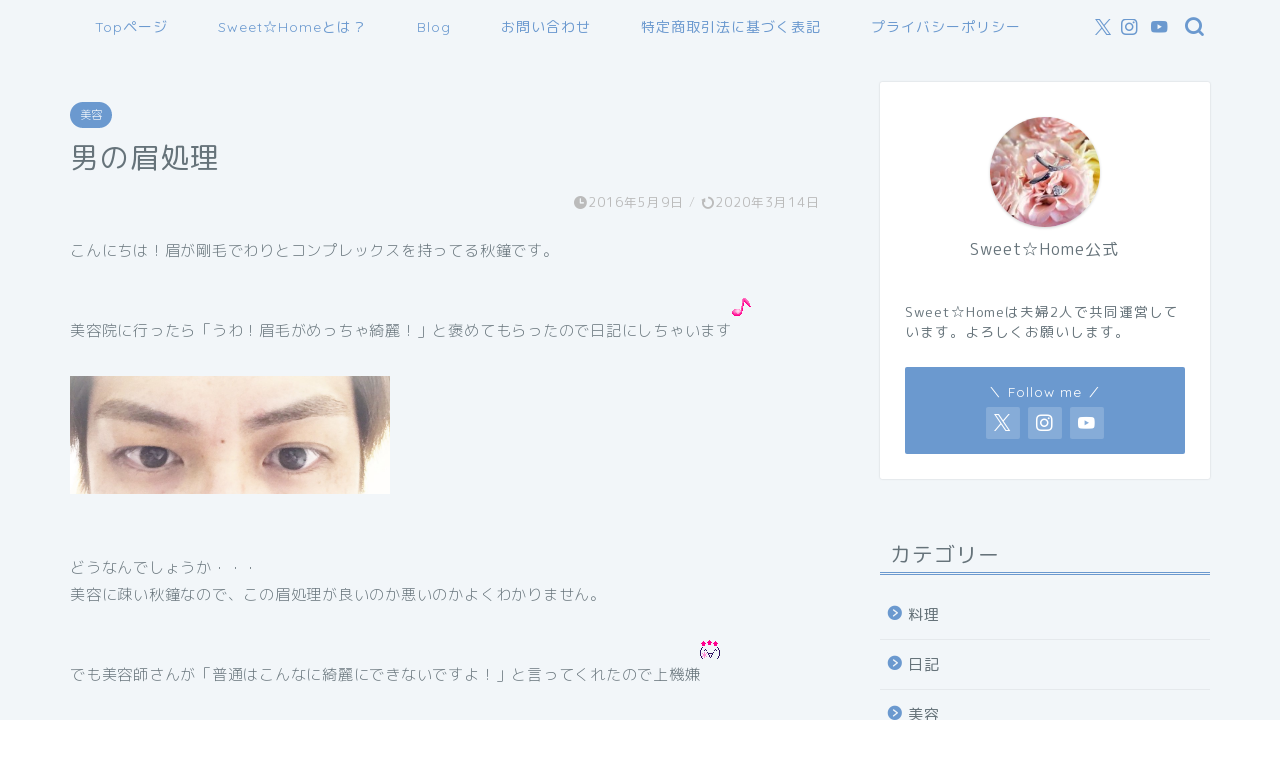

--- FILE ---
content_type: text/html; charset=UTF-8
request_url: https://sweethome-blog.com/%E7%94%B7%E3%81%AE%E7%9C%89%E5%87%A6%E7%90%86/
body_size: 22367
content:
<!DOCTYPE html>
<html lang="ja">
<head prefix="og: http://ogp.me/ns# fb: http://ogp.me/ns/fb# article: http://ogp.me/ns/article#">
<meta charset="utf-8">
<meta http-equiv="X-UA-Compatible" content="IE=edge">
<meta name="viewport" content="width=device-width, initial-scale=1">
<!-- ここからOGP -->
<meta property="og:type" content="blog">
			<meta property="og:title" content="男の眉処理｜Sweet☆Home">
		<meta property="og:url" content="https://sweethome-blog.com/%e7%94%b7%e3%81%ae%e7%9c%89%e5%87%a6%e7%90%86/">
			<meta property="og:description" content="こんにちは！眉が剛毛でわりとコンプレックスを持ってる秋鐘です。 美容院に行ったら「うわ！眉毛がめっちゃ綺麗！」と褒めても">
						<meta property="og:image" content="https://sweethome-blog.com/wp-content/uploads/prof_akikane_sum.jpg">
	<meta property="og:site_name" content="Sweet☆Home">
<meta property="fb:admins" content="">
<meta name="twitter:card" content="summary_large_image">
	<meta name="twitter:site" content="@SweetHomeOffic1">
<!-- ここまでOGP --> 

<meta name="description" itemprop="description" content="こんにちは！眉が剛毛でわりとコンプレックスを持ってる秋鐘です。 美容院に行ったら「うわ！眉毛がめっちゃ綺麗！」と褒めても" >
<link rel="canonical" href="https://sweethome-blog.com/%e7%94%b7%e3%81%ae%e7%9c%89%e5%87%a6%e7%90%86/">
<title>男の眉処理 | Sweet☆Home</title>

		<!-- All in One SEO 4.8.9 - aioseo.com -->
	<meta name="robots" content="max-image-preview:large" />
	<meta name="author" content="akikane"/>
	<link rel="canonical" href="https://sweethome-blog.com/%e7%94%b7%e3%81%ae%e7%9c%89%e5%87%a6%e7%90%86/" />
	<meta name="generator" content="All in One SEO (AIOSEO) 4.8.9" />
		<meta property="og:locale" content="ja_JP" />
		<meta property="og:site_name" content="Sweet☆Home" />
		<meta property="og:type" content="article" />
		<meta property="og:title" content="男の眉処理 | Sweet☆Home" />
		<meta property="og:url" content="https://sweethome-blog.com/%e7%94%b7%e3%81%ae%e7%9c%89%e5%87%a6%e7%90%86/" />
		<meta property="og:image" content="https://sweethome-blog.com/wp-content/uploads/prof_akikane_sum.jpg" />
		<meta property="og:image:secure_url" content="https://sweethome-blog.com/wp-content/uploads/prof_akikane_sum.jpg" />
		<meta property="og:image:width" content="80" />
		<meta property="og:image:height" content="45" />
		<meta property="article:published_time" content="2016-05-08T15:02:52+00:00" />
		<meta property="article:modified_time" content="2020-03-14T10:23:14+00:00" />
		<meta name="twitter:card" content="summary_large_image" />
		<meta name="twitter:site" content="@SweetHo84497180" />
		<meta name="twitter:title" content="男の眉処理 | Sweet☆Home" />
		<meta name="twitter:creator" content="@SweetHo84497180" />
		<meta name="twitter:image" content="https://sweethome-blog.com/wp-content/uploads/prof_akikane_sum.jpg" />
		<script type="application/ld+json" class="aioseo-schema">
			{"@context":"https:\/\/schema.org","@graph":[{"@type":"Article","@id":"https:\/\/sweethome-blog.com\/%e7%94%b7%e3%81%ae%e7%9c%89%e5%87%a6%e7%90%86\/#article","name":"\u7537\u306e\u7709\u51e6\u7406 | Sweet\u2606Home","headline":"\u7537\u306e\u7709\u51e6\u7406","author":{"@id":"https:\/\/sweethome-blog.com\/author\/akikane\/#author"},"publisher":{"@id":"https:\/\/sweethome-blog.com\/#organization"},"image":{"@type":"ImageObject","url":"https:\/\/sweethome-blog.com\/wp-content\/uploads\/prof_akikane_sum.jpg","width":80,"height":45},"datePublished":"2016-05-09T00:02:52+09:00","dateModified":"2020-03-14T19:23:14+09:00","inLanguage":"ja","commentCount":1,"mainEntityOfPage":{"@id":"https:\/\/sweethome-blog.com\/%e7%94%b7%e3%81%ae%e7%9c%89%e5%87%a6%e7%90%86\/#webpage"},"isPartOf":{"@id":"https:\/\/sweethome-blog.com\/%e7%94%b7%e3%81%ae%e7%9c%89%e5%87%a6%e7%90%86\/#webpage"},"articleSection":"\u7f8e\u5bb9, \u7709\u51e6\u7406"},{"@type":"BreadcrumbList","@id":"https:\/\/sweethome-blog.com\/%e7%94%b7%e3%81%ae%e7%9c%89%e5%87%a6%e7%90%86\/#breadcrumblist","itemListElement":[{"@type":"ListItem","@id":"https:\/\/sweethome-blog.com#listItem","position":1,"name":"Home","item":"https:\/\/sweethome-blog.com","nextItem":{"@type":"ListItem","@id":"https:\/\/sweethome-blog.com\/category\/%e7%be%8e%e5%ae%b9\/#listItem","name":"\u7f8e\u5bb9"}},{"@type":"ListItem","@id":"https:\/\/sweethome-blog.com\/category\/%e7%be%8e%e5%ae%b9\/#listItem","position":2,"name":"\u7f8e\u5bb9","item":"https:\/\/sweethome-blog.com\/category\/%e7%be%8e%e5%ae%b9\/","nextItem":{"@type":"ListItem","@id":"https:\/\/sweethome-blog.com\/%e7%94%b7%e3%81%ae%e7%9c%89%e5%87%a6%e7%90%86\/#listItem","name":"\u7537\u306e\u7709\u51e6\u7406"},"previousItem":{"@type":"ListItem","@id":"https:\/\/sweethome-blog.com#listItem","name":"Home"}},{"@type":"ListItem","@id":"https:\/\/sweethome-blog.com\/%e7%94%b7%e3%81%ae%e7%9c%89%e5%87%a6%e7%90%86\/#listItem","position":3,"name":"\u7537\u306e\u7709\u51e6\u7406","previousItem":{"@type":"ListItem","@id":"https:\/\/sweethome-blog.com\/category\/%e7%be%8e%e5%ae%b9\/#listItem","name":"\u7f8e\u5bb9"}}]},{"@type":"Organization","@id":"https:\/\/sweethome-blog.com\/#organization","name":"Sweet\u2606Home","description":"\u306a\u3093\u304b\u307b\u3063\u3053\u308a\u3059\u308b\u592b\u5a66\u5171\u540c\u306e\u65e5\u5e38\u7cfbBlog\u3002\u3061\u3087\u3063\u3068\u512a\u3057\u3044\u6c17\u6301\u3061\u306b\u306a\u308c\u308b\u304b\u3082\u266a","url":"https:\/\/sweethome-blog.com\/","sameAs":["https:\/\/twitter.com\/SweetHo84497180"]},{"@type":"Person","@id":"https:\/\/sweethome-blog.com\/author\/akikane\/#author","url":"https:\/\/sweethome-blog.com\/author\/akikane\/","name":"akikane","image":{"@type":"ImageObject","@id":"https:\/\/sweethome-blog.com\/%e7%94%b7%e3%81%ae%e7%9c%89%e5%87%a6%e7%90%86\/#authorImage","url":"https:\/\/sweethome-blog.com\/wp-content\/uploads\/3B9475F6-794C-48B7-A828-1D829B155792-150x150.jpeg","width":96,"height":96,"caption":"akikane"},"sameAs":["https:\/\/twitter.com\/SweetHo84497180"]},{"@type":"WebPage","@id":"https:\/\/sweethome-blog.com\/%e7%94%b7%e3%81%ae%e7%9c%89%e5%87%a6%e7%90%86\/#webpage","url":"https:\/\/sweethome-blog.com\/%e7%94%b7%e3%81%ae%e7%9c%89%e5%87%a6%e7%90%86\/","name":"\u7537\u306e\u7709\u51e6\u7406 | Sweet\u2606Home","inLanguage":"ja","isPartOf":{"@id":"https:\/\/sweethome-blog.com\/#website"},"breadcrumb":{"@id":"https:\/\/sweethome-blog.com\/%e7%94%b7%e3%81%ae%e7%9c%89%e5%87%a6%e7%90%86\/#breadcrumblist"},"author":{"@id":"https:\/\/sweethome-blog.com\/author\/akikane\/#author"},"creator":{"@id":"https:\/\/sweethome-blog.com\/author\/akikane\/#author"},"image":{"@type":"ImageObject","url":"https:\/\/sweethome-blog.com\/wp-content\/uploads\/prof_akikane_sum.jpg","@id":"https:\/\/sweethome-blog.com\/%e7%94%b7%e3%81%ae%e7%9c%89%e5%87%a6%e7%90%86\/#mainImage","width":80,"height":45},"primaryImageOfPage":{"@id":"https:\/\/sweethome-blog.com\/%e7%94%b7%e3%81%ae%e7%9c%89%e5%87%a6%e7%90%86\/#mainImage"},"datePublished":"2016-05-09T00:02:52+09:00","dateModified":"2020-03-14T19:23:14+09:00"},{"@type":"WebSite","@id":"https:\/\/sweethome-blog.com\/#website","url":"https:\/\/sweethome-blog.com\/","name":"Sweet\u2606Home","description":"\u306a\u3093\u304b\u307b\u3063\u3053\u308a\u3059\u308b\u592b\u5a66\u5171\u540c\u306e\u65e5\u5e38\u7cfbBlog\u3002\u3061\u3087\u3063\u3068\u512a\u3057\u3044\u6c17\u6301\u3061\u306b\u306a\u308c\u308b\u304b\u3082\u266a","inLanguage":"ja","publisher":{"@id":"https:\/\/sweethome-blog.com\/#organization"}}]}
		</script>
		<!-- All in One SEO -->

<link rel='dns-prefetch' href='//cdnjs.cloudflare.com' />
<link rel='dns-prefetch' href='//use.fontawesome.com' />
<link rel="alternate" type="application/rss+xml" title="Sweet☆Home &raquo; フィード" href="https://sweethome-blog.com/feed/" />
<link rel="alternate" type="application/rss+xml" title="Sweet☆Home &raquo; コメントフィード" href="https://sweethome-blog.com/comments/feed/" />
<link rel="alternate" type="application/rss+xml" title="Sweet☆Home &raquo; 男の眉処理 のコメントのフィード" href="https://sweethome-blog.com/%e7%94%b7%e3%81%ae%e7%9c%89%e5%87%a6%e7%90%86/feed/" />
<link rel='stylesheet' id='wp-block-library-css' href='https://sweethome-blog.com/wp-includes/css/dist/block-library/style.min.css?ver=7bd8d3e536dec656bb1a54f5cc692635' type='text/css' media='all' />
<style id='classic-theme-styles-inline-css' type='text/css'>
/*! This file is auto-generated */
.wp-block-button__link{color:#fff;background-color:#32373c;border-radius:9999px;box-shadow:none;text-decoration:none;padding:calc(.667em + 2px) calc(1.333em + 2px);font-size:1.125em}.wp-block-file__button{background:#32373c;color:#fff;text-decoration:none}
</style>
<style id='global-styles-inline-css' type='text/css'>
body{--wp--preset--color--black: #000000;--wp--preset--color--cyan-bluish-gray: #abb8c3;--wp--preset--color--white: #ffffff;--wp--preset--color--pale-pink: #f78da7;--wp--preset--color--vivid-red: #cf2e2e;--wp--preset--color--luminous-vivid-orange: #ff6900;--wp--preset--color--luminous-vivid-amber: #fcb900;--wp--preset--color--light-green-cyan: #7bdcb5;--wp--preset--color--vivid-green-cyan: #00d084;--wp--preset--color--pale-cyan-blue: #8ed1fc;--wp--preset--color--vivid-cyan-blue: #0693e3;--wp--preset--color--vivid-purple: #9b51e0;--wp--preset--gradient--vivid-cyan-blue-to-vivid-purple: linear-gradient(135deg,rgba(6,147,227,1) 0%,rgb(155,81,224) 100%);--wp--preset--gradient--light-green-cyan-to-vivid-green-cyan: linear-gradient(135deg,rgb(122,220,180) 0%,rgb(0,208,130) 100%);--wp--preset--gradient--luminous-vivid-amber-to-luminous-vivid-orange: linear-gradient(135deg,rgba(252,185,0,1) 0%,rgba(255,105,0,1) 100%);--wp--preset--gradient--luminous-vivid-orange-to-vivid-red: linear-gradient(135deg,rgba(255,105,0,1) 0%,rgb(207,46,46) 100%);--wp--preset--gradient--very-light-gray-to-cyan-bluish-gray: linear-gradient(135deg,rgb(238,238,238) 0%,rgb(169,184,195) 100%);--wp--preset--gradient--cool-to-warm-spectrum: linear-gradient(135deg,rgb(74,234,220) 0%,rgb(151,120,209) 20%,rgb(207,42,186) 40%,rgb(238,44,130) 60%,rgb(251,105,98) 80%,rgb(254,248,76) 100%);--wp--preset--gradient--blush-light-purple: linear-gradient(135deg,rgb(255,206,236) 0%,rgb(152,150,240) 100%);--wp--preset--gradient--blush-bordeaux: linear-gradient(135deg,rgb(254,205,165) 0%,rgb(254,45,45) 50%,rgb(107,0,62) 100%);--wp--preset--gradient--luminous-dusk: linear-gradient(135deg,rgb(255,203,112) 0%,rgb(199,81,192) 50%,rgb(65,88,208) 100%);--wp--preset--gradient--pale-ocean: linear-gradient(135deg,rgb(255,245,203) 0%,rgb(182,227,212) 50%,rgb(51,167,181) 100%);--wp--preset--gradient--electric-grass: linear-gradient(135deg,rgb(202,248,128) 0%,rgb(113,206,126) 100%);--wp--preset--gradient--midnight: linear-gradient(135deg,rgb(2,3,129) 0%,rgb(40,116,252) 100%);--wp--preset--font-size--small: 13px;--wp--preset--font-size--medium: 20px;--wp--preset--font-size--large: 36px;--wp--preset--font-size--x-large: 42px;--wp--preset--spacing--20: 0.44rem;--wp--preset--spacing--30: 0.67rem;--wp--preset--spacing--40: 1rem;--wp--preset--spacing--50: 1.5rem;--wp--preset--spacing--60: 2.25rem;--wp--preset--spacing--70: 3.38rem;--wp--preset--spacing--80: 5.06rem;--wp--preset--shadow--natural: 6px 6px 9px rgba(0, 0, 0, 0.2);--wp--preset--shadow--deep: 12px 12px 50px rgba(0, 0, 0, 0.4);--wp--preset--shadow--sharp: 6px 6px 0px rgba(0, 0, 0, 0.2);--wp--preset--shadow--outlined: 6px 6px 0px -3px rgba(255, 255, 255, 1), 6px 6px rgba(0, 0, 0, 1);--wp--preset--shadow--crisp: 6px 6px 0px rgba(0, 0, 0, 1);}:where(.is-layout-flex){gap: 0.5em;}:where(.is-layout-grid){gap: 0.5em;}body .is-layout-flow > .alignleft{float: left;margin-inline-start: 0;margin-inline-end: 2em;}body .is-layout-flow > .alignright{float: right;margin-inline-start: 2em;margin-inline-end: 0;}body .is-layout-flow > .aligncenter{margin-left: auto !important;margin-right: auto !important;}body .is-layout-constrained > .alignleft{float: left;margin-inline-start: 0;margin-inline-end: 2em;}body .is-layout-constrained > .alignright{float: right;margin-inline-start: 2em;margin-inline-end: 0;}body .is-layout-constrained > .aligncenter{margin-left: auto !important;margin-right: auto !important;}body .is-layout-constrained > :where(:not(.alignleft):not(.alignright):not(.alignfull)){max-width: var(--wp--style--global--content-size);margin-left: auto !important;margin-right: auto !important;}body .is-layout-constrained > .alignwide{max-width: var(--wp--style--global--wide-size);}body .is-layout-flex{display: flex;}body .is-layout-flex{flex-wrap: wrap;align-items: center;}body .is-layout-flex > *{margin: 0;}body .is-layout-grid{display: grid;}body .is-layout-grid > *{margin: 0;}:where(.wp-block-columns.is-layout-flex){gap: 2em;}:where(.wp-block-columns.is-layout-grid){gap: 2em;}:where(.wp-block-post-template.is-layout-flex){gap: 1.25em;}:where(.wp-block-post-template.is-layout-grid){gap: 1.25em;}.has-black-color{color: var(--wp--preset--color--black) !important;}.has-cyan-bluish-gray-color{color: var(--wp--preset--color--cyan-bluish-gray) !important;}.has-white-color{color: var(--wp--preset--color--white) !important;}.has-pale-pink-color{color: var(--wp--preset--color--pale-pink) !important;}.has-vivid-red-color{color: var(--wp--preset--color--vivid-red) !important;}.has-luminous-vivid-orange-color{color: var(--wp--preset--color--luminous-vivid-orange) !important;}.has-luminous-vivid-amber-color{color: var(--wp--preset--color--luminous-vivid-amber) !important;}.has-light-green-cyan-color{color: var(--wp--preset--color--light-green-cyan) !important;}.has-vivid-green-cyan-color{color: var(--wp--preset--color--vivid-green-cyan) !important;}.has-pale-cyan-blue-color{color: var(--wp--preset--color--pale-cyan-blue) !important;}.has-vivid-cyan-blue-color{color: var(--wp--preset--color--vivid-cyan-blue) !important;}.has-vivid-purple-color{color: var(--wp--preset--color--vivid-purple) !important;}.has-black-background-color{background-color: var(--wp--preset--color--black) !important;}.has-cyan-bluish-gray-background-color{background-color: var(--wp--preset--color--cyan-bluish-gray) !important;}.has-white-background-color{background-color: var(--wp--preset--color--white) !important;}.has-pale-pink-background-color{background-color: var(--wp--preset--color--pale-pink) !important;}.has-vivid-red-background-color{background-color: var(--wp--preset--color--vivid-red) !important;}.has-luminous-vivid-orange-background-color{background-color: var(--wp--preset--color--luminous-vivid-orange) !important;}.has-luminous-vivid-amber-background-color{background-color: var(--wp--preset--color--luminous-vivid-amber) !important;}.has-light-green-cyan-background-color{background-color: var(--wp--preset--color--light-green-cyan) !important;}.has-vivid-green-cyan-background-color{background-color: var(--wp--preset--color--vivid-green-cyan) !important;}.has-pale-cyan-blue-background-color{background-color: var(--wp--preset--color--pale-cyan-blue) !important;}.has-vivid-cyan-blue-background-color{background-color: var(--wp--preset--color--vivid-cyan-blue) !important;}.has-vivid-purple-background-color{background-color: var(--wp--preset--color--vivid-purple) !important;}.has-black-border-color{border-color: var(--wp--preset--color--black) !important;}.has-cyan-bluish-gray-border-color{border-color: var(--wp--preset--color--cyan-bluish-gray) !important;}.has-white-border-color{border-color: var(--wp--preset--color--white) !important;}.has-pale-pink-border-color{border-color: var(--wp--preset--color--pale-pink) !important;}.has-vivid-red-border-color{border-color: var(--wp--preset--color--vivid-red) !important;}.has-luminous-vivid-orange-border-color{border-color: var(--wp--preset--color--luminous-vivid-orange) !important;}.has-luminous-vivid-amber-border-color{border-color: var(--wp--preset--color--luminous-vivid-amber) !important;}.has-light-green-cyan-border-color{border-color: var(--wp--preset--color--light-green-cyan) !important;}.has-vivid-green-cyan-border-color{border-color: var(--wp--preset--color--vivid-green-cyan) !important;}.has-pale-cyan-blue-border-color{border-color: var(--wp--preset--color--pale-cyan-blue) !important;}.has-vivid-cyan-blue-border-color{border-color: var(--wp--preset--color--vivid-cyan-blue) !important;}.has-vivid-purple-border-color{border-color: var(--wp--preset--color--vivid-purple) !important;}.has-vivid-cyan-blue-to-vivid-purple-gradient-background{background: var(--wp--preset--gradient--vivid-cyan-blue-to-vivid-purple) !important;}.has-light-green-cyan-to-vivid-green-cyan-gradient-background{background: var(--wp--preset--gradient--light-green-cyan-to-vivid-green-cyan) !important;}.has-luminous-vivid-amber-to-luminous-vivid-orange-gradient-background{background: var(--wp--preset--gradient--luminous-vivid-amber-to-luminous-vivid-orange) !important;}.has-luminous-vivid-orange-to-vivid-red-gradient-background{background: var(--wp--preset--gradient--luminous-vivid-orange-to-vivid-red) !important;}.has-very-light-gray-to-cyan-bluish-gray-gradient-background{background: var(--wp--preset--gradient--very-light-gray-to-cyan-bluish-gray) !important;}.has-cool-to-warm-spectrum-gradient-background{background: var(--wp--preset--gradient--cool-to-warm-spectrum) !important;}.has-blush-light-purple-gradient-background{background: var(--wp--preset--gradient--blush-light-purple) !important;}.has-blush-bordeaux-gradient-background{background: var(--wp--preset--gradient--blush-bordeaux) !important;}.has-luminous-dusk-gradient-background{background: var(--wp--preset--gradient--luminous-dusk) !important;}.has-pale-ocean-gradient-background{background: var(--wp--preset--gradient--pale-ocean) !important;}.has-electric-grass-gradient-background{background: var(--wp--preset--gradient--electric-grass) !important;}.has-midnight-gradient-background{background: var(--wp--preset--gradient--midnight) !important;}.has-small-font-size{font-size: var(--wp--preset--font-size--small) !important;}.has-medium-font-size{font-size: var(--wp--preset--font-size--medium) !important;}.has-large-font-size{font-size: var(--wp--preset--font-size--large) !important;}.has-x-large-font-size{font-size: var(--wp--preset--font-size--x-large) !important;}
.wp-block-navigation a:where(:not(.wp-element-button)){color: inherit;}
:where(.wp-block-post-template.is-layout-flex){gap: 1.25em;}:where(.wp-block-post-template.is-layout-grid){gap: 1.25em;}
:where(.wp-block-columns.is-layout-flex){gap: 2em;}:where(.wp-block-columns.is-layout-grid){gap: 2em;}
.wp-block-pullquote{font-size: 1.5em;line-height: 1.6;}
</style>
<link rel='stylesheet' id='titan-adminbar-styles-css' href='https://sweethome-blog.com/wp-content/plugins/anti-spam/assets/css/admin-bar.css?ver=7.3.5' type='text/css' media='all' />
<link rel='stylesheet' id='ppress-frontend-css' href='https://sweethome-blog.com/wp-content/plugins/wp-user-avatar/assets/css/frontend.min.css?ver=4.16.7' type='text/css' media='all' />
<link rel='stylesheet' id='ppress-flatpickr-css' href='https://sweethome-blog.com/wp-content/plugins/wp-user-avatar/assets/flatpickr/flatpickr.min.css?ver=4.16.7' type='text/css' media='all' />
<link rel='stylesheet' id='ppress-select2-css' href='https://sweethome-blog.com/wp-content/plugins/wp-user-avatar/assets/select2/select2.min.css?ver=7bd8d3e536dec656bb1a54f5cc692635' type='text/css' media='all' />
<link rel='stylesheet' id='theme-style-css' href='https://sweethome-blog.com/wp-content/themes/jin/style.css?ver=7bd8d3e536dec656bb1a54f5cc692635' type='text/css' media='all' />
<link rel='stylesheet' id='fontawesome-style-css' href='https://use.fontawesome.com/releases/v5.6.3/css/all.css?ver=7bd8d3e536dec656bb1a54f5cc692635' type='text/css' media='all' />
<link rel='stylesheet' id='swiper-style-css' href='https://cdnjs.cloudflare.com/ajax/libs/Swiper/4.0.7/css/swiper.min.css?ver=7bd8d3e536dec656bb1a54f5cc692635' type='text/css' media='all' />
<link rel='stylesheet' id='tablepress-default-css' href='https://sweethome-blog.com/wp-content/plugins/tablepress/css/build/default.css?ver=3.2.5' type='text/css' media='all' />
<link rel='stylesheet' id='hcb-style-css' href='https://sweethome-blog.com/wp-content/plugins/highlighting-code-block/build/css/hcb--light.css?ver=2.0.1' type='text/css' media='all' />
<style id='hcb-style-inline-css' type='text/css'>
:root{--hcb--fz--base: 12px}:root{--hcb--fz--mobile: 11px}:root{--hcb--ff:Menlo, Consolas, "メイリオ", sans-serif;}
</style>
<link rel='stylesheet' id='__EPYT__style-css' href='https://sweethome-blog.com/wp-content/plugins/youtube-embed-plus/styles/ytprefs.min.css?ver=14.2.3' type='text/css' media='all' />
<style id='__EPYT__style-inline-css' type='text/css'>

                .epyt-gallery-thumb {
                        width: 33.333%;
                }
                
</style>
<script type="text/javascript" src="https://sweethome-blog.com/wp-includes/js/jquery/jquery.min.js?ver=3.7.1" id="jquery-core-js"></script>
<script type="text/javascript" src="https://sweethome-blog.com/wp-includes/js/jquery/jquery-migrate.min.js?ver=3.4.1" id="jquery-migrate-js"></script>
<script type="text/javascript" src="https://sweethome-blog.com/wp-content/plugins/wp-user-avatar/assets/flatpickr/flatpickr.min.js?ver=4.16.7" id="ppress-flatpickr-js"></script>
<script type="text/javascript" src="https://sweethome-blog.com/wp-content/plugins/wp-user-avatar/assets/select2/select2.min.js?ver=4.16.7" id="ppress-select2-js"></script>
<script type="text/javascript" id="__ytprefs__-js-extra">
/* <![CDATA[ */
var _EPYT_ = {"ajaxurl":"https:\/\/sweethome-blog.com\/wp-admin\/admin-ajax.php","security":"f77845751d","gallery_scrolloffset":"20","eppathtoscripts":"https:\/\/sweethome-blog.com\/wp-content\/plugins\/youtube-embed-plus\/scripts\/","eppath":"https:\/\/sweethome-blog.com\/wp-content\/plugins\/youtube-embed-plus\/","epresponsiveselector":"[\"iframe.__youtube_prefs_widget__\"]","epdovol":"1","version":"14.2.3","evselector":"iframe.__youtube_prefs__[src], iframe[src*=\"youtube.com\/embed\/\"], iframe[src*=\"youtube-nocookie.com\/embed\/\"]","ajax_compat":"","maxres_facade":"eager","ytapi_load":"light","pause_others":"","stopMobileBuffer":"1","facade_mode":"","not_live_on_channel":""};
/* ]]> */
</script>
<script type="text/javascript" src="https://sweethome-blog.com/wp-content/plugins/youtube-embed-plus/scripts/ytprefs.min.js?ver=14.2.3" id="__ytprefs__-js"></script>
<link rel="https://api.w.org/" href="https://sweethome-blog.com/wp-json/" /><link rel="alternate" type="application/json" href="https://sweethome-blog.com/wp-json/wp/v2/posts/1731" /><link rel="alternate" type="application/json+oembed" href="https://sweethome-blog.com/wp-json/oembed/1.0/embed?url=https%3A%2F%2Fsweethome-blog.com%2F%25e7%2594%25b7%25e3%2581%25ae%25e7%259c%2589%25e5%2587%25a6%25e7%2590%2586%2F" />
<link rel="alternate" type="text/xml+oembed" href="https://sweethome-blog.com/wp-json/oembed/1.0/embed?url=https%3A%2F%2Fsweethome-blog.com%2F%25e7%2594%25b7%25e3%2581%25ae%25e7%259c%2589%25e5%2587%25a6%25e7%2590%2586%2F&#038;format=xml" />
<!-- Global site tag (gtag.js) - Google Analytics -->
<script async src="https://www.googletagmanager.com/gtag/js?id=G-RVLM47RRVL"></script>
<script>
  window.dataLayer = window.dataLayer || [];
  function gtag(){dataLayer.push(arguments);}
  gtag('js', new Date());

  gtag('config', 'G-RVLM47RRVL');
</script>	<style type="text/css">
		#wrapper {
			background-color: #f2f6f9;
			background-image: url();
					}

		.related-entry-headline-text span:before,
		#comment-title span:before,
		#reply-title span:before {
			background-color: #6b99cf;
			border-color: #6b99cf !important;
		}

		#breadcrumb:after,
		#page-top a {
			background-color: #6b99cf;
		}

		footer {
			background-color: #6b99cf;
		}

		.footer-inner a,
		#copyright,
		#copyright-center {
			border-color: #fff !important;
			color: #fff !important;
		}

		#footer-widget-area {
			border-color: #fff !important;
		}

		.page-top-footer a {
			color: #6b99cf !important;
		}

		#breadcrumb ul li,
		#breadcrumb ul li a {
			color: #6b99cf !important;
		}

		body,
		a,
		a:link,
		a:visited,
		.my-profile,
		.widgettitle,
		.tabBtn-mag label {
			color: #66737a;
		}

		a:hover {
			color: #6b99cf;
		}

		.widget_nav_menu ul>li>a:before,
		.widget_categories ul>li>a:before,
		.widget_pages ul>li>a:before,
		.widget_recent_entries ul>li>a:before,
		.widget_archive ul>li>a:before,
		.widget_archive form:after,
		.widget_categories form:after,
		.widget_nav_menu ul>li>ul.sub-menu>li>a:before,
		.widget_categories ul>li>.children>li>a:before,
		.widget_pages ul>li>.children>li>a:before,
		.widget_nav_menu ul>li>ul.sub-menu>li>ul.sub-menu li>a:before,
		.widget_categories ul>li>.children>li>.children li>a:before,
		.widget_pages ul>li>.children>li>.children li>a:before {
			color: #6b99cf;
		}

		.widget_nav_menu ul .sub-menu .sub-menu li a:before {
			background-color: #66737a !important;
		}

		.d--labeling-act-border {
			border-color: rgba(102, 115, 122, 0.18);
		}

		.c--labeling-act.d--labeling-act-solid {
			background-color: rgba(102, 115, 122, 0.06);
		}

		.a--labeling-act {
			color: rgba(102, 115, 122, 0.6);
		}

		.a--labeling-small-act span {
			background-color: rgba(102, 115, 122, 0.21);
		}

		.c--labeling-act.d--labeling-act-strong {
			background-color: rgba(102, 115, 122, 0.045);
		}

		.d--labeling-act-strong .a--labeling-act {
			color: rgba(102, 115, 122, 0.75);
		}


		footer .footer-widget,
		footer .footer-widget a,
		footer .footer-widget ul li,
		.footer-widget.widget_nav_menu ul>li>a:before,
		.footer-widget.widget_categories ul>li>a:before,
		.footer-widget.widget_recent_entries ul>li>a:before,
		.footer-widget.widget_pages ul>li>a:before,
		.footer-widget.widget_archive ul>li>a:before,
		footer .widget_tag_cloud .tagcloud a:before {
			color: #fff !important;
			border-color: #fff !important;
		}

		footer .footer-widget .widgettitle {
			color: #fff !important;
			border-color: #6b99cf !important;
		}

		footer .widget_nav_menu ul .children .children li a:before,
		footer .widget_categories ul .children .children li a:before,
		footer .widget_nav_menu ul .sub-menu .sub-menu li a:before {
			background-color: #fff !important;
		}

		#drawernav a:hover,
		.post-list-title,
		#prev-next p,
		#toc_container .toc_list li a {
			color: #66737a !important;
		}

		#header-box {
			background-color: #6b99cf;
		}

		@media (min-width: 768px) {

			#header-box .header-box10-bg:before,
			#header-box .header-box11-bg:before {
				border-radius: 2px;
			}
		}

		@media (min-width: 768px) {
			.top-image-meta {
				margin-top: calc(0px - 30px);
			}
		}

		@media (min-width: 1200px) {
			.top-image-meta {
				margin-top: calc(0px);
			}
		}

		.pickup-contents:before {
			background-color: #6b99cf !important;
		}

		.main-image-text {
			color: #ffffff;
		}

		.main-image-text-sub {
			color: #ffffff;
		}

		@media (min-width: 481px) {
			#site-info {
				padding-top: 40px !important;
				padding-bottom: 40px !important;
			}
		}

		#site-info span a {
			color: #eff2f7 !important;
		}

		#headmenu .headsns .line a svg {
			fill: #6b99cf !important;
		}

		#headmenu .headsns a,
		#headmenu {
			color: #6b99cf !important;
			border-color: #6b99cf !important;
		}

		.profile-follow .line-sns a svg {
			fill: #6b99cf !important;
		}

		.profile-follow .line-sns a:hover svg {
			fill: #6b99cf !important;
		}

		.profile-follow a {
			color: #6b99cf !important;
			border-color: #6b99cf !important;
		}

		.profile-follow a:hover,
		#headmenu .headsns a:hover {
			color: #6b99cf !important;
			border-color: #6b99cf !important;
		}

		.search-box:hover {
			color: #6b99cf !important;
			border-color: #6b99cf !important;
		}

		#header #headmenu .headsns .line a:hover svg {
			fill: #6b99cf !important;
		}

		.cps-icon-bar,
		#navtoggle:checked+.sp-menu-open .cps-icon-bar {
			background-color: #eff2f7;
		}

		#nav-container {
			background-color: #f2f6f9;
		}

		.menu-box .menu-item svg {
			fill: #6b99cf;
		}

		#drawernav ul.menu-box>li>a,
		#drawernav2 ul.menu-box>li>a,
		#drawernav3 ul.menu-box>li>a,
		#drawernav4 ul.menu-box>li>a,
		#drawernav5 ul.menu-box>li>a,
		#drawernav ul.menu-box>li.menu-item-has-children:after,
		#drawernav2 ul.menu-box>li.menu-item-has-children:after,
		#drawernav3 ul.menu-box>li.menu-item-has-children:after,
		#drawernav4 ul.menu-box>li.menu-item-has-children:after,
		#drawernav5 ul.menu-box>li.menu-item-has-children:after {
			color: #6b99cf !important;
		}

		#drawernav ul.menu-box li a,
		#drawernav2 ul.menu-box li a,
		#drawernav3 ul.menu-box li a,
		#drawernav4 ul.menu-box li a,
		#drawernav5 ul.menu-box li a {
			font-size: 14px !important;
		}

		#drawernav3 ul.menu-box>li {
			color: #66737a !important;
		}

		#drawernav4 .menu-box>.menu-item>a:after,
		#drawernav3 .menu-box>.menu-item>a:after,
		#drawernav .menu-box>.menu-item>a:after {
			background-color: #6b99cf !important;
		}

		#drawernav2 .menu-box>.menu-item:hover,
		#drawernav5 .menu-box>.menu-item:hover {
			border-top-color: #6b99cf !important;
		}

		.cps-info-bar a {
			background-color: #ffcd44 !important;
		}

		@media (min-width: 768px) {
			.post-list-mag .post-list-item:not(:nth-child(2n)) {
				margin-right: 2.6%;
			}
		}

		@media (min-width: 768px) {

			#tab-1:checked~.tabBtn-mag li [for="tab-1"]:after,
			#tab-2:checked~.tabBtn-mag li [for="tab-2"]:after,
			#tab-3:checked~.tabBtn-mag li [for="tab-3"]:after,
			#tab-4:checked~.tabBtn-mag li [for="tab-4"]:after {
				border-top-color: #6b99cf !important;
			}

			.tabBtn-mag label {
				border-bottom-color: #6b99cf !important;
			}
		}

		#tab-1:checked~.tabBtn-mag li [for="tab-1"],
		#tab-2:checked~.tabBtn-mag li [for="tab-2"],
		#tab-3:checked~.tabBtn-mag li [for="tab-3"],
		#tab-4:checked~.tabBtn-mag li [for="tab-4"],
		#prev-next a.next:after,
		#prev-next a.prev:after,
		.more-cat-button a:hover span:before {
			background-color: #6b99cf !important;
		}


		.swiper-slide .post-list-cat,
		.post-list-mag .post-list-cat,
		.post-list-mag3col .post-list-cat,
		.post-list-mag-sp1col .post-list-cat,
		.swiper-pagination-bullet-active,
		.pickup-cat,
		.post-list .post-list-cat,
		#breadcrumb .bcHome a:hover span:before,
		.popular-item:nth-child(1) .pop-num,
		.popular-item:nth-child(2) .pop-num,
		.popular-item:nth-child(3) .pop-num {
			background-color: #6b99cf !important;
		}

		.sidebar-btn a,
		.profile-sns-menu {
			background-color: #6b99cf !important;
		}

		.sp-sns-menu a,
		.pickup-contents-box a:hover .pickup-title {
			border-color: #6b99cf !important;
			color: #6b99cf !important;
		}

		.pro-line svg {
			fill: #6b99cf !important;
		}

		.cps-post-cat a,
		.meta-cat,
		.popular-cat {
			background-color: #6b99cf !important;
			border-color: #6b99cf !important;
		}

		.tagicon,
		.tag-box a,
		#toc_container .toc_list>li,
		#toc_container .toc_title {
			color: #6b99cf !important;
		}

		.widget_tag_cloud a::before {
			color: #66737a !important;
		}

		.tag-box a,
		#toc_container:before {
			border-color: #6b99cf !important;
		}

		.cps-post-cat a:hover {
			color: #6b99cf !important;
		}

		.pagination li:not([class*="current"]) a:hover,
		.widget_tag_cloud a:hover {
			background-color: #6b99cf !important;
		}

		.pagination li:not([class*="current"]) a:hover {
			opacity: 0.5 !important;
		}

		.pagination li.current a {
			background-color: #6b99cf !important;
			border-color: #6b99cf !important;
		}

		.nextpage a:hover span {
			color: #6b99cf !important;
			border-color: #6b99cf !important;
		}

		.cta-content:before {
			background-color: #6b99cf !important;
		}

		.cta-text,
		.info-title {
			color: #877179 !important;
		}

		#footer-widget-area.footer_style1 .widgettitle {
			border-color: #6b99cf !important;
		}

		.sidebar_style1 .widgettitle,
		.sidebar_style5 .widgettitle {
			border-color: #6b99cf !important;
		}

		.sidebar_style2 .widgettitle,
		.sidebar_style4 .widgettitle,
		.sidebar_style6 .widgettitle,
		#home-bottom-widget .widgettitle,
		#home-top-widget .widgettitle,
		#post-bottom-widget .widgettitle,
		#post-top-widget .widgettitle {
			background-color: #6b99cf !important;
		}

		#home-bottom-widget .widget_search .search-box input[type="submit"],
		#home-top-widget .widget_search .search-box input[type="submit"],
		#post-bottom-widget .widget_search .search-box input[type="submit"],
		#post-top-widget .widget_search .search-box input[type="submit"] {
			background-color: #6b99cf !important;
		}

		.tn-logo-size {
			font-size: 240% !important;
		}

		@media (min-width: 481px) {
			.tn-logo-size img {
				width: calc(240%*0.5) !important;
			}
		}

		@media (min-width: 768px) {
			.tn-logo-size img {
				width: calc(240%*2.2) !important;
			}
		}

		@media (min-width: 1200px) {
			.tn-logo-size img {
				width: 240% !important;
			}
		}

		.sp-logo-size {
			font-size: 120% !important;
		}

		.sp-logo-size img {
			width: 120% !important;
		}

		.cps-post-main ul>li:before,
		.cps-post-main ol>li:before {
			background-color: #6b99cf !important;
		}

		.profile-card .profile-title {
			background-color: #6b99cf !important;
		}

		.profile-card {
			border-color: #6b99cf !important;
		}

		.cps-post-main a {
			color: #7bced1;
		}

		.cps-post-main .marker {
			background: -webkit-linear-gradient(transparent 80%, #fcfad9 0%);
			background: linear-gradient(transparent 80%, #fcfad9 0%);
		}

		.cps-post-main .marker2 {
			background: -webkit-linear-gradient(transparent 60%, #a9eaf2 0%);
			background: linear-gradient(transparent 60%, #a9eaf2 0%);
		}

		.cps-post-main .jic-sc {
			color: #e9546b;
		}


		.simple-box1 {
			border-color: #6b99cf !important;
		}

		.simple-box2 {
			border-color: #f2bf7d !important;
		}

		.simple-box3 {
			border-color: #68d6cb !important;
		}

		.simple-box4 {
			border-color: #7badd8 !important;
		}

		.simple-box4:before {
			background-color: #7badd8;
		}

		.simple-box5 {
			border-color: #e896c7 !important;
		}

		.simple-box5:before {
			background-color: #e896c7;
		}

		.simple-box6 {
			background-color: #fffdef !important;
		}

		.simple-box7 {
			border-color: #def1f9 !important;
		}

		.simple-box7:before {
			background-color: #def1f9 !important;
		}

		.simple-box8 {
			border-color: #96ddc1 !important;
		}

		.simple-box8:before {
			background-color: #96ddc1 !important;
		}

		.simple-box9:before {
			background-color: #e1c0e8 !important;
		}

		.simple-box9:after {
			border-color: #e1c0e8 #e1c0e8 #f2f6f9 #f2f6f9 !important;
		}

		.kaisetsu-box1:before,
		.kaisetsu-box1-title {
			background-color: #ffb49e !important;
		}

		.kaisetsu-box2 {
			border-color: #68d6cb !important;
		}

		.kaisetsu-box2-title {
			background-color: #68d6cb !important;
		}

		.kaisetsu-box4 {
			border-color: #ea91a9 !important;
		}

		.kaisetsu-box4-title {
			background-color: #ea91a9 !important;
		}

		.kaisetsu-box5:before {
			background-color: #57b3ba !important;
		}

		.kaisetsu-box5-title {
			background-color: #57b3ba !important;
		}

		.concept-box1 {
			border-color: #85db8f !important;
		}

		.concept-box1:after {
			background-color: #85db8f !important;
		}

		.concept-box1:before {
			content: "ポイント" !important;
			color: #85db8f !important;
		}

		.concept-box2 {
			border-color: #f7cf6a !important;
		}

		.concept-box2:after {
			background-color: #f7cf6a !important;
		}

		.concept-box2:before {
			content: "注意点" !important;
			color: #f7cf6a !important;
		}

		.concept-box3 {
			border-color: #86cee8 !important;
		}

		.concept-box3:after {
			background-color: #86cee8 !important;
		}

		.concept-box3:before {
			content: "良い例" !important;
			color: #86cee8 !important;
		}

		.concept-box4 {
			border-color: #ed8989 !important;
		}

		.concept-box4:after {
			background-color: #ed8989 !important;
		}

		.concept-box4:before {
			content: "悪い例" !important;
			color: #ed8989 !important;
		}

		.concept-box5 {
			border-color: #9e9e9e !important;
		}

		.concept-box5:after {
			background-color: #9e9e9e !important;
		}

		.concept-box5:before {
			content: "参考" !important;
			color: #9e9e9e !important;
		}

		.concept-box6 {
			border-color: #8eaced !important;
		}

		.concept-box6:after {
			background-color: #8eaced !important;
		}

		.concept-box6:before {
			content: "メモ" !important;
			color: #8eaced !important;
		}

		.innerlink-box1,
		.blog-card {
			border-color: #68d6cb !important;
		}

		.innerlink-box1-title {
			background-color: #68d6cb !important;
			border-color: #68d6cb !important;
		}

		.innerlink-box1:before,
		.blog-card-hl-box {
			background-color: #68d6cb !important;
		}

		.concept-box1:before,
		.concept-box2:before,
		.concept-box3:before,
		.concept-box4:before,
		.concept-box5:before,
		.concept-box6:before {
			background-color: #f2f6f9;
			background-image: url();
		}

		.concept-box1:after,
		.concept-box2:after,
		.concept-box3:after,
		.concept-box4:after,
		.concept-box5:after,
		.concept-box6:after {
			border-color: #f2f6f9;
			border-image: url() 27 23 / 50px 30px / 1rem round space0 / 5px 5px;
		}

		.jin-ac-box01-title::after {
			color: #6b99cf;
		}

		.color-button01 a,
		.color-button01 a:hover,
		.color-button01:before {
			background-color: #6b99cf !important;
		}

		.top-image-btn-color a,
		.top-image-btn-color a:hover,
		.top-image-btn-color:before {
			background-color: #ffcd44 !important;
		}

		.color-button02 a,
		.color-button02 a:hover,
		.color-button02:before {
			background-color: #e27a96 !important;
		}

		.color-button01-big a,
		.color-button01-big a:hover,
		.color-button01-big:before {
			background-color: #7bced1 !important;
		}

		.color-button01-big a,
		.color-button01-big:before {
			border-radius: 50px !important;
		}

		.color-button01-big a {
			padding-top: 20px !important;
			padding-bottom: 20px !important;
		}

		.color-button02-big a,
		.color-button02-big a:hover,
		.color-button02-big:before {
			background-color: #6b99cf !important;
		}

		.color-button02-big a,
		.color-button02-big:before {
			border-radius: 40px !important;
		}

		.color-button02-big a {
			padding-top: 20px !important;
			padding-bottom: 20px !important;
		}

		.color-button01-big {
			width: 75% !important;
		}

		.color-button02-big {
			width: 75% !important;
		}

		.top-image-btn-color:before,
		.color-button01:before,
		.color-button02:before,
		.color-button01-big:before,
		.color-button02-big:before {
			bottom: -1px;
			left: -1px;
			width: 100%;
			height: 100%;
			border-radius: 6px;
			box-shadow: 0px 1px 5px 0px rgba(0, 0, 0, 0.25);
			-webkit-transition: all .4s;
			transition: all .4s;
		}

		.top-image-btn-color a:hover,
		.color-button01 a:hover,
		.color-button02 a:hover,
		.color-button01-big a:hover,
		.color-button02-big a:hover {
			-webkit-transform: translateY(2px);
			transform: translateY(2px);
			-webkit-filter: brightness(0.95);
			filter: brightness(0.95);
		}

		.top-image-btn-color:hover:before,
		.color-button01:hover:before,
		.color-button02:hover:before,
		.color-button01-big:hover:before,
		.color-button02-big:hover:before {
			-webkit-transform: translateY(2px);
			transform: translateY(2px);
			box-shadow: none !important;
		}

		.h2-style01 h2,
		.h2-style02 h2:before,
		.h2-style03 h2,
		.h2-style04 h2:before,
		.h2-style05 h2,
		.h2-style07 h2:before,
		.h2-style07 h2:after,
		.h3-style03 h3:before,
		.h3-style02 h3:before,
		.h3-style05 h3:before,
		.h3-style07 h3:before,
		.h2-style08 h2:after,
		.h2-style10 h2:before,
		.h2-style10 h2:after,
		.h3-style02 h3:after,
		.h4-style02 h4:before {
			background-color: #6b99cf !important;
		}

		.h3-style01 h3,
		.h3-style04 h3,
		.h3-style05 h3,
		.h3-style06 h3,
		.h4-style01 h4,
		.h2-style02 h2,
		.h2-style08 h2,
		.h2-style08 h2:before,
		.h2-style09 h2,
		.h4-style03 h4 {
			border-color: #6b99cf !important;
		}

		.h2-style05 h2:before {
			border-top-color: #6b99cf !important;
		}

		.h2-style06 h2:before,
		.sidebar_style3 .widgettitle:after {
			background-image: linear-gradient(-45deg,
					transparent 25%,
					#6b99cf 25%,
					#6b99cf 50%,
					transparent 50%,
					transparent 75%,
					#6b99cf 75%,
					#6b99cf);
		}

		.jin-h2-icons.h2-style02 h2 .jic:before,
		.jin-h2-icons.h2-style04 h2 .jic:before,
		.jin-h2-icons.h2-style06 h2 .jic:before,
		.jin-h2-icons.h2-style07 h2 .jic:before,
		.jin-h2-icons.h2-style08 h2 .jic:before,
		.jin-h2-icons.h2-style09 h2 .jic:before,
		.jin-h2-icons.h2-style10 h2 .jic:before,
		.jin-h3-icons.h3-style01 h3 .jic:before,
		.jin-h3-icons.h3-style02 h3 .jic:before,
		.jin-h3-icons.h3-style03 h3 .jic:before,
		.jin-h3-icons.h3-style04 h3 .jic:before,
		.jin-h3-icons.h3-style05 h3 .jic:before,
		.jin-h3-icons.h3-style06 h3 .jic:before,
		.jin-h3-icons.h3-style07 h3 .jic:before,
		.jin-h4-icons.h4-style01 h4 .jic:before,
		.jin-h4-icons.h4-style02 h4 .jic:before,
		.jin-h4-icons.h4-style03 h4 .jic:before,
		.jin-h4-icons.h4-style04 h4 .jic:before {
			color: #6b99cf;
		}

		@media all and (-ms-high-contrast:none) {

			*::-ms-backdrop,
			.color-button01:before,
			.color-button02:before,
			.color-button01-big:before,
			.color-button02-big:before {
				background-color: #595857 !important;
			}
		}

		.jin-lp-h2 h2,
		.jin-lp-h2 h2 {
			background-color: transparent !important;
			border-color: transparent !important;
			color: #66737a !important;
		}

		.jincolumn-h3style2 {
			border-color: #6b99cf !important;
		}

		.jinlph2-style1 h2:first-letter {
			color: #6b99cf !important;
		}

		.jinlph2-style2 h2,
		.jinlph2-style3 h2 {
			border-color: #6b99cf !important;
		}

		.jin-photo-title .jin-fusen1-down,
		.jin-photo-title .jin-fusen1-even,
		.jin-photo-title .jin-fusen1-up {
			border-left-color: #6b99cf;
		}

		.jin-photo-title .jin-fusen2,
		.jin-photo-title .jin-fusen3 {
			background-color: #6b99cf;
		}

		.jin-photo-title .jin-fusen2:before,
		.jin-photo-title .jin-fusen3:before {
			border-top-color: #6b99cf;
		}

		.has-huge-font-size {
			font-size: 42px !important;
		}

		.has-large-font-size {
			font-size: 36px !important;
		}

		.has-medium-font-size {
			font-size: 20px !important;
		}

		.has-normal-font-size {
			font-size: 16px !important;
		}

		.has-small-font-size {
			font-size: 13px !important;
		}
	</style>
<style type="text/css">.recentcomments a{display:inline !important;padding:0 !important;margin:0 !important;}</style>	<style type="text/css">
		/*<!-- rtoc -->*/
		.rtoc-mokuji-content {
			background-color: #ffffff;
		}

		.rtoc-mokuji-content.frame1 {
			border: 1px solid #3f9cff;
		}

		.rtoc-mokuji-content #rtoc-mokuji-title {
			color: #555555;
		}

		.rtoc-mokuji-content .rtoc-mokuji li>a {
			color: #555555;
		}

		.rtoc-mokuji-content .mokuji_ul.level-1>.rtoc-item::before {
			background-color: #3f9cff !important;
		}

		.rtoc-mokuji-content .mokuji_ul.level-2>.rtoc-item::before {
			background-color: #3f9cff !important;
		}

		.rtoc-mokuji-content.frame2::before,
		.rtoc-mokuji-content.frame3,
		.rtoc-mokuji-content.frame4,
		.rtoc-mokuji-content.frame5 {
			border-color: #3f9cff !important;
		}

		.rtoc-mokuji-content.frame5::before,
		.rtoc-mokuji-content.frame5::after {
			background-color: #3f9cff;
		}

		.widget_block #rtoc-mokuji-widget-wrapper .rtoc-mokuji.level-1 .rtoc-item.rtoc-current:after,
		.widget #rtoc-mokuji-widget-wrapper .rtoc-mokuji.level-1 .rtoc-item.rtoc-current:after,
		#scrollad #rtoc-mokuji-widget-wrapper .rtoc-mokuji.level-1 .rtoc-item.rtoc-current:after,
		#sideBarTracking #rtoc-mokuji-widget-wrapper .rtoc-mokuji.level-1 .rtoc-item.rtoc-current:after {
			background-color: #3f9cff !important;
		}

		.cls-1,
		.cls-2 {
			stroke: #3f9cff;
		}

		.rtoc-mokuji-content .decimal_ol.level-2>.rtoc-item::before,
		.rtoc-mokuji-content .mokuji_ol.level-2>.rtoc-item::before,
		.rtoc-mokuji-content .decimal_ol.level-2>.rtoc-item::after,
		.rtoc-mokuji-content .decimal_ol.level-2>.rtoc-item::after {
			color: #3f9cff;
			background-color: #3f9cff;
		}

		.rtoc-mokuji-content .rtoc-mokuji.level-1>.rtoc-item::before {
			color: #3f9cff;
		}

		.rtoc-mokuji-content .decimal_ol>.rtoc-item::after {
			background-color: #3f9cff;
		}

		.rtoc-mokuji-content .decimal_ol>.rtoc-item::before {
			color: #3f9cff;
		}

		/*rtoc_return*/
		#rtoc_return a::before {
			background-image: url(https://sweethome-blog.com/wp-content/plugins/rich-table-of-content/include/../img/rtoc_return.png);
		}

		#rtoc_return a {
			background-color:  !important;
		}

		/* アクセントポイント */
		.rtoc-mokuji-content .level-1>.rtoc-item #rtocAC.accent-point::after {
			background-color: #3f9cff;
		}

		.rtoc-mokuji-content .level-2>.rtoc-item #rtocAC.accent-point::after {
			background-color: #3f9cff;
		}
		.rtoc-mokuji-content.frame6,
		.rtoc-mokuji-content.frame7::before,
		.rtoc-mokuji-content.frame8::before {
			border-color: #3f9cff;
		}

		.rtoc-mokuji-content.frame6 #rtoc-mokuji-title,
		.rtoc-mokuji-content.frame7 #rtoc-mokuji-title::after {
			background-color: #3f9cff;
		}

		#rtoc-mokuji-wrapper.rtoc-mokuji-content.rtoc_h2_timeline .mokuji_ol.level-1>.rtoc-item::after,
		#rtoc-mokuji-wrapper.rtoc-mokuji-content.rtoc_h2_timeline .level-1.decimal_ol>.rtoc-item::after,
		#rtoc-mokuji-wrapper.rtoc-mokuji-content.rtoc_h3_timeline .mokuji_ol.level-2>.rtoc-item::after,
		#rtoc-mokuji-wrapper.rtoc-mokuji-content.rtoc_h3_timeline .mokuji_ol.level-2>.rtoc-item::after,
		.rtoc-mokuji-content.frame7 #rtoc-mokuji-title span::after {
			background-color: #3f9cff;
		}

		.widget #rtoc-mokuji-wrapper.rtoc-mokuji-content.frame6 #rtoc-mokuji-title {
			color: #555555;
			background-color: #ffffff;
		}
	</style>
				<style type="text/css">
				.rtoc-mokuji-content #rtoc-mokuji-title {
					color: #6b99cf;
				}

				.rtoc-mokuji-content.frame2::before,
				.rtoc-mokuji-content.frame3,
				.rtoc-mokuji-content.frame4,
				.rtoc-mokuji-content.frame5 {
					border-color: #6b99cf;
				}

				.rtoc-mokuji-content .decimal_ol>.rtoc-item::before,
				.rtoc-mokuji-content .decimal_ol.level-2>.rtoc-item::before,
				.rtoc-mokuji-content .mokuji_ol>.rtoc-item::before {
					color: #6b99cf;
				}

				.rtoc-mokuji-content .decimal_ol>.rtoc-item::after,
				.rtoc-mokuji-content .decimal_ol>.rtoc-item::after,
				.rtoc-mokuji-content .mokuji_ul.level-1>.rtoc-item::before,
				.rtoc-mokuji-content .mokuji_ul.level-2>.rtoc-item::before {
					background-color: #6b99cf !important;
				}

							</style>
<link rel="icon" href="https://sweethome-blog.com/wp-content/uploads/2019/04/48A01706-4F31-42BB-BE53-25460A8B8894-e1583264731415-150x150.jpeg" sizes="32x32" />
<link rel="icon" href="https://sweethome-blog.com/wp-content/uploads/2019/04/48A01706-4F31-42BB-BE53-25460A8B8894-e1583264731415.jpeg" sizes="192x192" />
<link rel="apple-touch-icon" href="https://sweethome-blog.com/wp-content/uploads/2019/04/48A01706-4F31-42BB-BE53-25460A8B8894-e1584013668807-180x180.jpeg" />
<meta name="msapplication-TileImage" content="https://sweethome-blog.com/wp-content/uploads/2019/04/48A01706-4F31-42BB-BE53-25460A8B8894-e1583264731415.jpeg" />
		<style type="text/css" id="wp-custom-css">
			.proflink{
	text-align:center;
	padding:7px 10px;
	background:#ff7fa1;/*カラーは変更*/
	width:50%;
	margin:0 auto;
	margin-top:20px;
	border-radius:20px;
	border:3px double #fff;
	color:#fff;
	font-size:0.65rem;
}
#toc_container {
	background: rgba(255,255,255,0.4)!important;
}

/*---スマホのハンバーガーメニュー---*/
.sp-menu-title {
color: #aaa; /*「MENU」の文字色*/
}
.sp-menu-box {
background-color: rgba(255, 255, 255, 1.0); /*背景色*/
}
/*---スマホのハンバーガーメニュー---*/

/*---ハンバーガーメニューの×ボタンの色---*/
/*開いた状態*/
#navtoggle:checked + .sp-menu-open .cps-icon-bar {
background-color : #aaa;/*色*/
}
/*開いた状態*/
/*---ハンバーガーメニューの×ボタンの色---*/
		</style>
			
<!--カエレバCSS-->
<!--アプリーチCSS-->


</head>
<body data-rsssl=1 class="post-template-default single single-post postid-1731 single-format-standard" id="rm-style">
<div id="wrapper">

		
	<div id="scroll-content" class="animate">
	
		<!--ヘッダー-->

								

	

	
	<!--ヘッダー画像-->
													<!--ヘッダー画像-->


	<!--グローバルナビゲーション layout1-->
		<div id="nav-container" class="header-style9-animate animate">
		<div class="header-style6-box">
			<div id="drawernav4" class="ef">
				<nav class="fixed-content"><ul class="menu-box"><li class="menu-item menu-item-type-custom menu-item-object-custom menu-item-home menu-item-3745"><a href="https://sweethome-blog.com/">Topページ</a></li>
<li class="menu-item menu-item-type-post_type menu-item-object-page menu-item-3744"><a href="https://sweethome-blog.com/aboutsweethome/">Sweet☆Homeとは？</a></li>
<li class="menu-item menu-item-type-post_type menu-item-object-page menu-item-3742"><a href="https://sweethome-blog.com/blog-top/">Blog</a></li>
<li class="menu-item menu-item-type-post_type menu-item-object-page menu-item-3743"><a href="https://sweethome-blog.com/%e3%81%8a%e5%95%8f%e3%81%84%e5%90%88%e3%82%8f%e3%81%9b/">お問い合わせ</a></li>
<li class="menu-item menu-item-type-post_type menu-item-object-page menu-item-3740"><a href="https://sweethome-blog.com/law/">特定商取引法に基づく表記</a></li>
<li class="menu-item menu-item-type-post_type menu-item-object-page menu-item-3741"><a href="https://sweethome-blog.com/privacy/">プライバシーポリシー</a></li>
</ul></nav>			</div>

			
			<div id="headmenu">
				<span class="headsns tn_sns_on">
											<span class="twitter"><a href="https://twitter.com/SweetHomeOffic1"><i class="jic-type jin-ifont-twitter" aria-hidden="true"></i></a></span>
																					<span class="instagram">
						<a href="https://www.instagram.com/sweetho21619667/"><i class="jic-type jin-ifont-instagram" aria-hidden="true"></i></a>
						</span>
																<span class="youtube">
						<a href="https://www.youtube.com/channel/UC-k1Yll1-CR908qyo4eMC8g?view_as=subscriber"><i class="jic-type jin-ifont-youtube" aria-hidden="true"></i></a>
						</span>
						
											

				</span>
				<span class="headsearch tn_search_on">
					<form class="search-box" role="search" method="get" id="searchform" action="https://sweethome-blog.com/">
	<input type="search" placeholder="" class="text search-text" value="" name="s" id="s">
	<input type="submit" id="searchsubmit" value="&#xe931;">
</form>
				</span>
			</div>
				</div>
	</div>

		<!--グローバルナビゲーション layout1-->
		
		<!--ヘッダー-->

		<div class="clearfix"></div>

			
														
		
	<div id="contents">

		<!--メインコンテンツ-->
			<main id="main-contents" class="main-contents article_style2 animate" itemprop="mainContentOfPage">
				
								
				<section class="cps-post-box hentry">
																	<article class="cps-post">
							<header class="cps-post-header">
																<span class="cps-post-cat category-%e7%be%8e%e5%ae%b9" itemprop="keywords"><a href="https://sweethome-blog.com/category/%e7%be%8e%e5%ae%b9/" style="background-color:!important;">美容</a></span>
																								<h1 class="cps-post-title entry-title" itemprop="headline">男の眉処理</h1>
								<div class="cps-post-meta vcard">
									<span class="writer fn" itemprop="author" itemscope itemtype="https://schema.org/Person"><span itemprop="name">akikane</span></span>
									<span class="cps-post-date-box">
												<span class="cps-post-date"><i class="jic jin-ifont-watch" aria-hidden="true"></i>&nbsp;<time class="entry-date date published" datetime="2016-05-09T00:02:52+09:00">2016年5月9日</time></span>
	<span class="timeslash"> /</span>
	<time class="entry-date date updated" datetime="2020-03-14T19:23:14+09:00"><span class="cps-post-date"><i class="jic jin-ifont-reload" aria-hidden="true"></i>&nbsp;2020年3月14日</span></time>
										</span>
								</div>
								
							</header>
														
							
							<div class="cps-post-main-box">
								<div class="cps-post-main    h2-style08 h3-style03 h4-style01 entry-content s-size s-size-sp" itemprop="articleBody">

									<div class="clearfix"></div>
	
									<p>こんにちは！眉が剛毛でわりとコンプレックスを持ってる秋鐘です。</p>
<p>美容院に行ったら「うわ！眉毛がめっちゃ綺麗！」と褒めてもらったので日記にしちゃいます<img decoding="async" width="20" height="20" src="https://blog.seesaa.jp/images_g/1/14.gif"></p>
<p><a href="/wp-content/uploads/IMG_3509.jpg" target="_blank" rel="noopener noreferrer"><img decoding="async" width="320" height="118" alt="IMG_3509.jpg" src="/wp-content/uploads/IMG_3509.jpg" border="0"></a></p>
<p>どうなんでしょうか・・・<br />
美容に疎い秋鐘なので、この眉処理が良いのか悪いのかよくわかりません。</p>
<p>でも美容師さんが「普通はこんなに綺麗にできないですよ！」と言ってくれたので上機嫌<img decoding="async" width="20" height="20" src="https://blog.seesaa.jp/images_g/1/44.gif"></p>
<p>使ってるアイテムはこちらです。<br />
<a href="http://c.af.moshimo.com/af/c/click?a_id=596648&amp;p_id=54&amp;pc_id=54&amp;pl_id=616&amp;url=http%3A%2F%2Fitem.rakuten.co.jp%2Fkouguman%2Fgreenbell0041%2F&amp;m=http%3A%2F%2Fm.rakuten.co.jp%2Fkouguman%2Fi%2F10007358%2F" target="_blank" rel="noopener noreferrer"><img loading="lazy" decoding="async" width="128" height="128" style="border: currentColor;" alt="" src="https://thumbnail.image.rakuten.co.jp/@0_mall/kouguman/cabinet/00994209/img63696654.gif?_ex=128x128"><br />
【メール便（ゆうパケット）指定可】GREEN BELL(グリーンベル)　ステンレス製クシ付き眉はさみ GT-310</a><img loading="lazy" decoding="async" width="1" height="1" style="border: 0px currentColor;" alt="" src="https://i.af.moshimo.com/af/i/impression?a_id=596648&amp;p_id=54&amp;pc_id=54&amp;pl_id=616"></p>
<p>毛抜きはお気に入りで使ってるのがあるんですが、同一商品は販売停止っぽい。<br />
PRETESA　おしゃれ毛抜き　(Gentle beauty care) 貝印製品ってやつなんですが・・・</p>
<p>似てる（全く同じに見える）のだとこんなやつです。<br />
<a href="http://c.af.moshimo.com/af/c/click?a_id=596648&amp;p_id=54&amp;pc_id=54&amp;pl_id=616&amp;url=http%3A%2F%2Fitem.rakuten.co.jp%2Fkai%2F000hc0933%2F&amp;m=http%3A%2F%2Fm.rakuten.co.jp%2Fkai%2Fi%2F10002564%2F" target="_blank" rel="noopener noreferrer"><img loading="lazy" decoding="async" width="128" height="128" style="border: currentColor;" alt="" src="https://thumbnail.image.rakuten.co.jp/@0_gold/kai/cabinet/000hc0933_ws1.jpg?_ex=128x128"><br />
【貝印】precosme オシャレ毛抜き</a><img loading="lazy" decoding="async" width="1" height="1" style="border: 0px currentColor;" alt="" src="https://i.af.moshimo.com/af/i/impression?a_id=596648&amp;p_id=54&amp;pc_id=54&amp;pl_id=616"></p>
<p><a href="http://c.af.moshimo.com/af/c/click?a_id=596648&amp;p_id=54&amp;pc_id=54&amp;pl_id=616&amp;url=http%3A%2F%2Fitem.rakuten.co.jp%2Fkai%2F000hc1163%2F&amp;m=http%3A%2F%2Fm.rakuten.co.jp%2Fkai%2Fi%2F10002632%2F" target="_blank" rel="noopener noreferrer"><img loading="lazy" decoding="async" width="128" height="128" style="border: currentColor;" alt="" src="https://thumbnail.image.rakuten.co.jp/@0_gold/kai/cabinet/000hc1163_ws1.jpg?_ex=128x128"><br />
【貝印】Groom! 毛抜き</a><img loading="lazy" decoding="async" width="1" height="1" style="border: 0px currentColor;" alt="" src="https://i.af.moshimo.com/af/i/impression?a_id=596648&amp;p_id=54&amp;pc_id=54&amp;pl_id=616"></p>
<p>とにかく先端にくびれがあって、毛を掴むところが斜めのやつです。グリップも重要です。</p>
<p>・先端にくびれがあることで若干視界が広くなるような気がします。<br />
・毛を掴むところが斜めなのも、視界が広くなるので重要です。<br />
・グリップが付いてると手が疲れないし、力が入るので簡単に抜けます。</p>
<p>そういえば２倍拡大鏡を使ってました。<br />
目が悪いけど眼鏡なしで毛抜きができるので便利です。眼鏡のフレーム邪魔ですから。<br />
<a href="http://c.af.moshimo.com/af/c/click?a_id=596648&amp;p_id=54&amp;pc_id=54&amp;pl_id=616&amp;url=http%3A%2F%2Fitem.rakuten.co.jp%2Fhappudo%2F839010%2F&amp;m=http%3A%2F%2Fm.rakuten.co.jp%2Fhappudo%2Fi%2F10004792%2F" target="_blank" rel="noopener noreferrer"><img loading="lazy" decoding="async" width="128" height="128" style="border: currentColor;" alt="" src="https://thumbnail.image.rakuten.co.jp/@0_mall/happudo/cabinet/83/839010.jpg?_ex=128x128"><br />
【メリー】卓上ミラー 拡大鏡 シルバーL 鏡 卓上 2倍 アルミフレームミラー NO5860 【RCP】</a><img loading="lazy" decoding="async" width="1" height="1" style="border: 0px currentColor;" alt="" src="https://i.af.moshimo.com/af/i/impression?a_id=596648&amp;p_id=54&amp;pc_id=54&amp;pl_id=616"></p>
<p>それではやり方を説明します。自己流です。</p>
<p>■眉はさみ<br />
まずは「眉はさみ」でざくざく切って短く揃えますね。<br />
紹介したはさみだと櫛が一体化してるので超簡単です。<br />
櫛部分もステンレス製で幅が薄いので短く揃えることが可能です。</p>
<p>これをプラスチック製の櫛と普通の眉はさみでやった場合、毛の長さが凸凹します。</p>
<p>■毛抜き<br />
次に眉群から離れた所に生えている単独の毛を抜いていきます。</p>
<p>瞼の毛を抜くのは痛いですが我慢です<img loading="lazy" decoding="async" width="20" height="20" src="https://blog.seesaa.jp/images_g/1/49.gif"><br />
瞼を押さえながら抜くようにすると、皮膚が引っ張られないので多少痛くないと思います。</p>
<p>眉の上側の毛を抜くのはそんなに痛くないので、眉を細くするなら上側を削っていきます<img loading="lazy" decoding="async" width="20" height="20" src="https://blog.seesaa.jp/images_g/1/53.gif"></p>
<p>眉を細くする場合は、毛を抜く前に一度毛抜きで眉の上にラインを描いてみると仕上がりが想像できるので、<br />
抜きすぎたり凸凹したりしずらくなります。</p>
<p>■失敗しちゃったら・・・<br />
しっぱいしてもすぐ生えてくるから気にしないことです！<br />
気になったら眉ペンを使って書いちゃいましょう！<br />
<a href="http://c.af.moshimo.com/af/c/click?a_id=596648&amp;p_id=54&amp;pc_id=54&amp;pl_id=616&amp;url=http%3A%2F%2Fitem.rakuten.co.jp%2Fauc-cosmestreet%2F4972915014815%2F&amp;m=http%3A%2F%2Fm.rakuten.co.jp%2Fauc-cosmestreet%2Fi%2F10001072%2F" target="_blank" rel="noopener noreferrer"><img loading="lazy" decoding="async" width="128" height="128" style="border: currentColor;" alt="" src="https://thumbnail.image.rakuten.co.jp/@0_mall/auc-cosmestreet/cabinet/01743395/02631569/img58686254.jpg?_ex=128x128"><br />
【メール便対応】スプリングハート　オーバルアイブロウ　ダークブラウン01　2SH1481【眉ペン/springheart/眉毛/koji】</a><img loading="lazy" decoding="async" width="1" height="1" style="border: 0px currentColor;" alt="" src="https://i.af.moshimo.com/af/i/impression?a_id=596648&amp;p_id=54&amp;pc_id=54&amp;pl_id=616"></p>
<p>今回の日記はこんなところでおしまいです<img loading="lazy" decoding="async" width="20" height="20" src="https://blog.seesaa.jp/images_g/1/73.gif"><br />
それではごきげんよう～<img loading="lazy" decoding="async" width="20" height="20" src="https://blog.seesaa.jp/images_g/2/180.gif"></p>
									
																		
									
									<div class="tag-box"><span><a href="https://sweethome-blog.com/tag/%e7%9c%89%e5%87%a6%e7%90%86/"> 眉処理</a></span></div>									
									
<div class="profile-card">
	<div class="profile-title ef">ABOUT ME</div>
	<div class="profile-flexbox">
		<div class="profile-thumbnail-box">
			<div class="profile-thumbnail"><img data-del="avatar" src='https://sweethome-blog.com/wp-content/uploads/3B9475F6-794C-48B7-A828-1D829B155792-150x150.jpeg' class='avatar pp-user-avatar avatar-100 photo ' height='100' width='100'/></div>
		</div>
		<div class="profile-meta">
			<div class="profile-name">akikane</div>
			<div class="profile-desc">2016年5月に夫婦共通の趣味として共同ブログを開設。その後1男授かり子育てメインのブログとして発展してきました。

⭐️ブログ:【<a href="https://sweethome-blog.com">Sweet☆Home</a>】

⭐️Twitter【<a href="https://twitter.com/sweetho84497180/status/1176664497311764481?s=21">Sweet☆Home-夫</a>】【<a href="https://twitter.com/sweetho21619667/status/1177058765574557696?s=21">S☆H-Rui</a>】

⭐️YouTube:【<a href="https://www.youtube.com/channel/UC-k1Yll1-CR908qyo4eMC8g">SweetHomeチャンネル</a>】</div>
		</div>
	</div>
	<div class="profile-link-box">
				<div class="profile-link ef"><span><i class="jic jic-type jin-ifont-blogtext"></i>BLOG：</span><a href="https://sweethome-blog.com/" target="_blank">https://sweethome-blog.com/</a></div>
				<div class="profile-follow">
							<span class="twitter-sns"><a href="https://twitter.com/SweetHo84497180" target="_blank"><i class="jic-type jin-ifont-twitter" aria-hidden="true"></i></a></span>
																<span class="youtube-sns"><a href="https://www.youtube.com/channel/UC-k1Yll1-CR908qyo4eMC8g?view_as=subscriber" target="_blank"><i class="jic-type jin-ifont-youtube" aria-hidden="true"></i></a></span>
				
								</div>
	</div>
</div>
									
									<div class="clearfix"></div>
<div class="adarea-box">
	</div>
									
																		<div class="related-ad-unit-area"></div>
																		
																		
									

															
								</div>
							</div>
						</article>
						
														</section>
				
								
																
								
<div class="toppost-list-box-simple">
<section class="related-entry-section toppost-list-box-inner">
		<div class="related-entry-headline">
		<div class="related-entry-headline-text ef"><span class="fa-headline"><i class="jic jin-ifont-post" aria-hidden="true"></i>RELATED POST</span></div>
	</div>
				<div class="post-list-mag3col">
					<article class="post-list-item" itemscope itemtype="https://schema.org/BlogPosting">
	<a class="post-list-link" rel="bookmark" href="https://sweethome-blog.com/%e3%82%80%e3%81%8f%e3%81%bf%e8%a7%a3%e6%b6%88%e3%81%ab%e3%83%88%e3%83%9e%e3%83%88%e3%82%b8%e3%83%a5%e3%83%bc%e3%82%b9/" itemprop='mainEntityOfPage'>
		<div class="post-list-inner">
			<div class="post-list-thumb" itemprop="image" itemscope itemtype="https://schema.org/ImageObject">
															<img src="https://sweethome-blog.com/wp-content/uploads/red-tomato-5617-640x360.jpg" class="attachment-small_size size-small_size wp-post-image" alt="" width ="368" height ="207" decoding="async" loading="lazy" />						<meta itemprop="url" content="https://sweethome-blog.com/wp-content/uploads/red-tomato-5617-640x360.jpg">
						<meta itemprop="width" content="640">
						<meta itemprop="height" content="360">
												</div>
			<div class="post-list-meta vcard">
								<span class="post-list-cat category-%e7%be%8e%e5%ae%b9" style="background-color:!important;" itemprop="keywords">美容</span>
				
				<h2 class="post-list-title entry-title" itemprop="headline">むくみ解消にトマトジュース</h2>

									<span class="post-list-date date updated ef" itemprop="datePublished dateModified" datetime="2017-04-05" content="2017-04-05">2017年4月5日</span>
				
				<span class="writer fn" itemprop="author" itemscope itemtype="https://schema.org/Person"><span itemprop="name">admin</span></span>

				<div class="post-list-publisher" itemprop="publisher" itemscope itemtype="https://schema.org/Organization">
					<span itemprop="logo" itemscope itemtype="https://schema.org/ImageObject">
						<span itemprop="url"></span>
					</span>
					<span itemprop="name">Sweet☆Home</span>
				</div>
			</div>
		</div>
	</a>
</article>					<article class="post-list-item" itemscope itemtype="https://schema.org/BlogPosting">
	<a class="post-list-link" rel="bookmark" href="https://sweethome-blog.com/%e5%8d%8a%e5%b9%b4%e3%81%a7%e3%80%81%e3%81%8a%e8%82%8c%e3%81%ab%e9%80%8f%e6%98%8e%e6%84%9f%e3%81%8c%ef%bc%81%ef%bc%81/" itemprop='mainEntityOfPage'>
		<div class="post-list-inner">
			<div class="post-list-thumb" itemprop="image" itemscope itemtype="https://schema.org/ImageObject">
															<img src="https://sweethome-blog.com/wp-content/uploads/0802-01.jpg" class="attachment-small_size size-small_size wp-post-image" alt="" width ="368" height ="207" decoding="async" loading="lazy" />						<meta itemprop="url" content="https://sweethome-blog.com/wp-content/uploads/0802-01.jpg">
						<meta itemprop="width" content="640">
						<meta itemprop="height" content="360">
												</div>
			<div class="post-list-meta vcard">
								<span class="post-list-cat category-%e7%be%8e%e5%ae%b9" style="background-color:!important;" itemprop="keywords">美容</span>
				
				<h2 class="post-list-title entry-title" itemprop="headline">半年で、お肌に透明感が！！</h2>

									<span class="post-list-date date updated ef" itemprop="datePublished dateModified" datetime="2016-08-02" content="2016-08-02">2016年8月2日</span>
				
				<span class="writer fn" itemprop="author" itemscope itemtype="https://schema.org/Person"><span itemprop="name">rui</span></span>

				<div class="post-list-publisher" itemprop="publisher" itemscope itemtype="https://schema.org/Organization">
					<span itemprop="logo" itemscope itemtype="https://schema.org/ImageObject">
						<span itemprop="url"></span>
					</span>
					<span itemprop="name">Sweet☆Home</span>
				</div>
			</div>
		</div>
	</a>
</article>					<article class="post-list-item" itemscope itemtype="https://schema.org/BlogPosting">
	<a class="post-list-link" rel="bookmark" href="https://sweethome-blog.com/skin-care/" itemprop='mainEntityOfPage'>
		<div class="post-list-inner">
			<div class="post-list-thumb" itemprop="image" itemscope itemtype="https://schema.org/ImageObject">
															<img src="https://sweethome-blog.com/wp-content/uploads/3E85EF99-6508-4249-A5B0-C43B70949D6B-640x360.jpeg" class="attachment-small_size size-small_size wp-post-image" alt="" width ="368" height ="207" decoding="async" loading="lazy" />						<meta itemprop="url" content="https://sweethome-blog.com/wp-content/uploads/3E85EF99-6508-4249-A5B0-C43B70949D6B-640x360.jpeg">
						<meta itemprop="width" content="640">
						<meta itemprop="height" content="360">
												</div>
			<div class="post-list-meta vcard">
								<span class="post-list-cat category-%e6%97%a5%e8%a8%98" style="background-color:!important;" itemprop="keywords">日記</span>
				
				<h2 class="post-list-title entry-title" itemprop="headline">名医に聞いた幼児のスキンケア決定版！保湿って何？</h2>

									<span class="post-list-date date updated ef" itemprop="datePublished dateModified" datetime="2022-01-05" content="2022-01-05">2022年1月5日</span>
				
				<span class="writer fn" itemprop="author" itemscope itemtype="https://schema.org/Person"><span itemprop="name">akikane</span></span>

				<div class="post-list-publisher" itemprop="publisher" itemscope itemtype="https://schema.org/Organization">
					<span itemprop="logo" itemscope itemtype="https://schema.org/ImageObject">
						<span itemprop="url"></span>
					</span>
					<span itemprop="name">Sweet☆Home</span>
				</div>
			</div>
		</div>
	</a>
</article>				</div>
	</section>
</div>
<div class="clearfix"></div>
	

									
				

<div id="comment-box">
			<section id="comment-section">
			<article id="comment-area">
				<div id="comment-box">
					<h3 id="comment-title"><span class="fa-headline ef"><i class="jic jin-ifont-comment" aria-hidden="true"></i>POSTED COMMENT</span></h3>
					<ol class="comment-list">
							<li class="comment even thread-even depth-1" id="comment-15">
				<div id="div-comment-15" class="comment-body">
				<div class="comment-author vcard">
			<img alt='' src='https://secure.gravatar.com/avatar/?s=48&#038;d=mm&#038;r=g' srcset='https://secure.gravatar.com/avatar/?s=96&#038;d=mm&#038;r=g 2x' class='avatar avatar-48 photo avatar-default' height='48' width='48' loading='lazy' decoding='async'/>			<cite class="fn">通りすがり琉偉</cite> <span class="says">より:</span>		</div>
		
		<div class="comment-meta commentmetadata">
			<a href="https://sweethome-blog.com/%e7%94%b7%e3%81%ae%e7%9c%89%e5%87%a6%e7%90%86/#comment-15">2016年5月9日 2:10 AM</a>		</div>

		<p>私よりしっかり処理してる！(´･_･`)がーん<br />
眉毛コアラめ～💖</p>

		<div class="reply"><a rel='nofollow' class='comment-reply-link' href='#comment-15' data-commentid="15" data-postid="1731" data-belowelement="div-comment-15" data-respondelement="respond" data-replyto="通りすがり琉偉 に返信" aria-label='通りすがり琉偉 に返信'>返信</a></div>
				</div>
				</li><!-- #comment-## -->
					</ol>
				</div>
			</article>
		</section>
			<div id="respond" class="comment-respond">
		<h3 id="reply-title" class="comment-reply-title"><span class="fa-headline ef"><i class="jic jin-ifont-comment" aria-hidden="true"></i>COMMENT</span> <small><a rel="nofollow" id="cancel-comment-reply-link" href="/%E7%94%B7%E3%81%AE%E7%9C%89%E5%87%A6%E7%90%86/#respond" style="display:none;">コメントをキャンセル</a></small></h3><form action="https://sweethome-blog.com/wp-comments-post.php" method="post" id="commentform" class="comment-form"><p class="comment-notes"><span id="email-notes">メールアドレスが公開されることはありません。</span> <span class="required-field-message"><span class="required">※</span> が付いている欄は必須項目です</span></p><div class="comment-flexbox"><p class="comment-form-comment"><textarea id="comment" name="comment" aria-required="true"></textarea></p><div class="comment-child-flex"><p class="comment-form-author"><input id="author" placeholder="ニックネーム" name="author" type="text" value="" /></p>
<p class="comment-form-email"><input id="email" placeholder="メールアドレス" name="email" type="email" value="" /></p></div></div>

<p class="form-submit"><input name="submit" type="submit" id="submit" class="submit" value="送信する" /> <input type='hidden' name='comment_post_ID' value='1731' id='comment_post_ID' />
<input type='hidden' name='comment_parent' id='comment_parent' value='0' />
</p><!-- Anti-spam plugin wordpress.org/plugins/anti-spam/ --><div class="wantispam-required-fields"><input type="hidden" name="wantispam_t" class="wantispam-control wantispam-control-t" value="1764680837" /><div class="wantispam-group wantispam-group-q" style="clear: both;">
					<label>Current ye@r <span class="required">*</span></label>
					<input type="hidden" name="wantispam_a" class="wantispam-control wantispam-control-a" value="2025" />
					<input type="text" name="wantispam_q" class="wantispam-control wantispam-control-q" value="7.3.5" autocomplete="off" />
				  </div>
<div class="wantispam-group wantispam-group-e" style="display: none;">
					<label>Leave this field empty</label>
					<input type="text" name="wantispam_e_email_url_website" class="wantispam-control wantispam-control-e" value="" autocomplete="off" />
				  </div>
</div><!--\End Anti-spam plugin --></form>	</div><!-- #respond -->
	
	</div>
				
					<div id="prev-next" class="clearfix">
		
					<a class="prev" href="https://sweethome-blog.com/%e3%82%b9%e3%82%ab%e3%83%ab%e3%83%97d%e3%81%a7%e8%82%b2%e6%af%9b%ef%bc%86%e6%99%ae%e9%80%9a%e3%81%ae%e3%82%b7%e3%83%a3%e3%83%b3%e3%83%97%e3%83%bc%e3%81%a7%e8%82%b2%e6%af%9b%e3%80%82/" title="スカルプDで育毛＆普通のシャンプーで育毛。">
				<div class="metabox">
											<img src="https://sweethome-blog.com/wp-content/uploads/E9A0ADE79AAE_20160508-320x180.jpg" class="attachment-cps_thumbnails size-cps_thumbnails wp-post-image" alt="" width ="151" height ="85" decoding="async" loading="lazy" />										
					<p>スカルプDで育毛＆普通のシャンプーで育毛。</p>
				</div>
			</a>
		

					<a class="next" href="https://sweethome-blog.com/%ef%bc%92%e5%b9%b4%e7%9b%ae%e3%81%ae%e8%8a%9d%e6%a1%9c/" title="２年目の芝桜">
				<div class="metabox">
					<p>２年目の芝桜</p>

											<img src="https://sweethome-blog.com/wp-content/uploads/E88A9DE6A19C_1-320x180.jpg" class="attachment-cps_thumbnails size-cps_thumbnails wp-post-image" alt="" width ="151" height ="85" decoding="async" loading="lazy" />									</div>
			</a>
		
	</div>
	<div class="clearfix"></div>
			</main>

		<!--サイドバー-->
<div id="sidebar" class="sideber sidebar_style5 animate" role="complementary" itemscope itemtype="https://schema.org/WPSideBar">
		
	<div id="widget-profile-3" class="widget widget-profile">		<div class="my-profile">
			<div class="myjob"></div>
			<div class="myname">Sweet☆Home公式</div>
			<div class="my-profile-thumb">		
				<a href="https://sweethome-blog.com/%e7%94%b7%e3%81%ae%e7%9c%89%e5%87%a6%e7%90%86/"><img src="https://sweethome-blog.com/wp-content/uploads/2019/04/48A01706-4F31-42BB-BE53-25460A8B8894-e1584013668807-180x180.jpeg" alt="" width="110" height="110" /></a>
			</div>
			<div class="myintro">Sweet☆Homeは夫婦2人で共同運営しています。よろしくお願いします。</div>
						<div class="profile-sns-menu">
				<div class="profile-sns-menu-title ef">＼ Follow me ／</div>
				<ul>
										<li class="pro-tw"><a href="https://twitter.com/SweetHomeOffic1" target="_blank"><i class="jic-type jin-ifont-twitter"></i></a></li>
																				<li class="pro-insta"><a href="https://www.instagram.com/sweetho21619667/" target="_blank"><i class="jic-type jin-ifont-instagram" aria-hidden="true"></i></a></li>
															<li class="pro-youtube"><a href="https://www.youtube.com/channel/UC-k1Yll1-CR908qyo4eMC8g?view_as=subscriber" target="_blank"><i class="jic-type jin-ifont-youtube" aria-hidden="true"></i></a></li>
																			</ul>
			</div>
			<style type="text/css">
				.my-profile{
										padding-bottom: 85px;
									}
			</style>
					</div>
		</div><div id="categories-2" class="widget widget_categories"><div class="widgettitle ef">カテゴリー</div>
			<ul>
					<li class="cat-item cat-item-14"><a href="https://sweethome-blog.com/category/%e6%96%99%e7%90%86/">料理</a>
</li>
	<li class="cat-item cat-item-2"><a href="https://sweethome-blog.com/category/%e6%97%a5%e8%a8%98/">日記</a>
</li>
	<li class="cat-item cat-item-19"><a href="https://sweethome-blog.com/category/%e7%be%8e%e5%ae%b9/">美容</a>
</li>
	<li class="cat-item cat-item-29"><a href="https://sweethome-blog.com/category/%e8%87%aa%e5%b7%b1%e7%b4%b9%e4%bb%8b/">自己紹介</a>
</li>
	<li class="cat-item cat-item-44"><a href="https://sweethome-blog.com/category/kids-english/">英語の成長記録</a>
</li>
			</ul>

			</div><div id="tag_cloud-4" class="widget widget_tag_cloud"><div class="widgettitle ef">タグ</div><div class="tagcloud"><a href="https://sweethome-blog.com/tag/%e3%81%8a%e5%9c%9f%e7%94%a3/" class="tag-cloud-link tag-link-34 tag-link-position-1" style="font-size: 11.294117647059pt;" aria-label="お土産 (5個の項目)">お土産</a>
<a href="https://sweethome-blog.com/tag/%e3%81%8a%e7%a5%ad%e3%82%8a/" class="tag-cloud-link tag-link-37 tag-link-position-2" style="font-size: 8pt;" aria-label="お祭り (1個の項目)">お祭り</a>
<a href="https://sweethome-blog.com/tag/%e3%81%8a%e8%8f%93%e5%ad%90/" class="tag-cloud-link tag-link-26 tag-link-position-3" style="font-size: 12.803921568627pt;" aria-label="お菓子 (9個の項目)">お菓子</a>
<a href="https://sweethome-blog.com/tag/%e3%81%bf%e3%81%aa%e3%81%a8%e3%81%bf%e3%82%89%e3%81%84/" class="tag-cloud-link tag-link-17 tag-link-position-4" style="font-size: 14.176470588235pt;" aria-label="みなとみらい (15個の項目)">みなとみらい</a>
<a href="https://sweethome-blog.com/tag/%e3%82%a2%e3%82%af%e3%82%a2%e3%83%aa%e3%82%a6%e3%83%a0/" class="tag-cloud-link tag-link-50 tag-link-position-5" style="font-size: 10.058823529412pt;" aria-label="アクアリウム (3個の項目)">アクアリウム</a>
<a href="https://sweethome-blog.com/tag/%e3%82%ab%e3%83%ab%e3%83%81%e3%83%a3%e3%83%bc/" class="tag-cloud-link tag-link-9 tag-link-position-6" style="font-size: 20.21568627451pt;" aria-label="カルチャー (120個の項目)">カルチャー</a>
<a href="https://sweethome-blog.com/tag/%e3%82%b0%e3%83%ab%e3%83%a1/" class="tag-cloud-link tag-link-18 tag-link-position-7" style="font-size: 17.264705882353pt;" aria-label="グルメ (44個の項目)">グルメ</a>
<a href="https://sweethome-blog.com/tag/%e3%82%b2%e3%83%bc%e3%83%a0/" class="tag-cloud-link tag-link-23 tag-link-position-8" style="font-size: 8pt;" aria-label="ゲーム (1個の項目)">ゲーム</a>
<a href="https://sweethome-blog.com/tag/%e3%82%b9%e3%83%94%e3%83%aa%e3%83%81%e3%83%a3%e3%83%ab/" class="tag-cloud-link tag-link-3 tag-link-position-9" style="font-size: 18.843137254902pt;" aria-label="スピリチャル (75個の項目)">スピリチャル</a>
<a href="https://sweethome-blog.com/tag/%e3%83%8f%e3%83%af%e3%82%a4%e6%8c%99%e5%bc%8f/" class="tag-cloud-link tag-link-40 tag-link-position-10" style="font-size: 9.2352941176471pt;" aria-label="ハワイ挙式 (2個の項目)">ハワイ挙式</a>
<a href="https://sweethome-blog.com/tag/%e3%83%91%e3%82%ba%e3%83%ab/" class="tag-cloud-link tag-link-36 tag-link-position-11" style="font-size: 8pt;" aria-label="パズル (1個の項目)">パズル</a>
<a href="https://sweethome-blog.com/tag/%e3%83%95%e3%82%a3%e3%82%ae%e3%83%a5%e3%82%a2/" class="tag-cloud-link tag-link-24 tag-link-position-12" style="font-size: 12.117647058824pt;" aria-label="フィギュア (7個の項目)">フィギュア</a>
<a href="https://sweethome-blog.com/tag/%e3%83%ac%e3%83%b3%e3%82%ac/" class="tag-cloud-link tag-link-25 tag-link-position-13" style="font-size: 9.2352941176471pt;" aria-label="レンガ (2個の項目)">レンガ</a>
<a href="https://sweethome-blog.com/tag/%e5%81%a5%e5%ba%b7/" class="tag-cloud-link tag-link-7 tag-link-position-14" style="font-size: 16.098039215686pt;" aria-label="健康 (29個の項目)">健康</a>
<a href="https://sweethome-blog.com/tag/%e5%9c%b0%e5%9b%b3/" class="tag-cloud-link tag-link-39 tag-link-position-15" style="font-size: 8pt;" aria-label="地図 (1個の項目)">地図</a>
<a href="https://sweethome-blog.com/tag/%e5%ad%90%e5%bd%b9/" class="tag-cloud-link tag-link-62 tag-link-position-16" style="font-size: 8pt;" aria-label="子役 (1個の項目)">子役</a>
<a href="https://sweethome-blog.com/tag/%e5%ad%90%e8%82%b2%e3%81%a6/" class="tag-cloud-link tag-link-5 tag-link-position-17" style="font-size: 22pt;" aria-label="子育て (219個の項目)">子育て</a>
<a href="https://sweethome-blog.com/tag/%e5%b0%8f%e3%81%95%e3%81%aa%e4%b8%96%e7%95%8c/" class="tag-cloud-link tag-link-15 tag-link-position-18" style="font-size: 11.774509803922pt;" aria-label="小さな世界 (6個の項目)">小さな世界</a>
<a href="https://sweethome-blog.com/tag/%e5%b1%b1%e3%81%ae%e3%81%8a%e5%8f%8b%e9%81%94/" class="tag-cloud-link tag-link-13 tag-link-position-19" style="font-size: 14.382352941176pt;" aria-label="山のお友達 (16個の項目)">山のお友達</a>
<a href="https://sweethome-blog.com/tag/%e6%88%b8%e5%bb%ba%e3%81%a6%e3%83%a1%e3%83%b3%e3%83%86/" class="tag-cloud-link tag-link-10 tag-link-position-20" style="font-size: 17.401960784314pt;" aria-label="戸建てメンテ (46個の項目)">戸建てメンテ</a>
<a href="https://sweethome-blog.com/tag/%e6%8a%95%e8%b3%87/" class="tag-cloud-link tag-link-8 tag-link-position-21" style="font-size: 14.176470588235pt;" aria-label="投資 (15個の項目)">投資</a>
<a href="https://sweethome-blog.com/tag/%e6%95%99%e8%82%b2/" class="tag-cloud-link tag-link-61 tag-link-position-22" style="font-size: 8pt;" aria-label="教育 (1個の項目)">教育</a>
<a href="https://sweethome-blog.com/tag/%e6%b5%b7%e5%a4%96%e3%83%89%e3%83%a9%e3%83%9e/" class="tag-cloud-link tag-link-27 tag-link-position-23" style="font-size: 11.774509803922pt;" aria-label="海外ドラマ (6個の項目)">海外ドラマ</a>
<a href="https://sweethome-blog.com/tag/%e6%b6%88%e8%87%ad/" class="tag-cloud-link tag-link-21 tag-link-position-24" style="font-size: 10.745098039216pt;" aria-label="消臭 (4個の項目)">消臭</a>
<a href="https://sweethome-blog.com/tag/%e7%9b%b8%e9%89%84%e7%b7%9a/" class="tag-cloud-link tag-link-16 tag-link-position-25" style="font-size: 15.892156862745pt;" aria-label="相鉄線 (27個の項目)">相鉄線</a>
<a href="https://sweethome-blog.com/tag/%e7%9c%89%e5%87%a6%e7%90%86/" class="tag-cloud-link tag-link-32 tag-link-position-26" style="font-size: 8pt;" aria-label="眉処理 (1個の項目)">眉処理</a>
<a href="https://sweethome-blog.com/tag/%e7%9f%a5%e8%82%b2/" class="tag-cloud-link tag-link-60 tag-link-position-27" style="font-size: 8pt;" aria-label="知育 (1個の項目)">知育</a>
<a href="https://sweethome-blog.com/tag/%e7%b5%8c%e6%b8%88/" class="tag-cloud-link tag-link-6 tag-link-position-28" style="font-size: 16.441176470588pt;" aria-label="経済 (33個の項目)">経済</a>
<a href="https://sweethome-blog.com/tag/%e8%82%b2%e6%af%9b/" class="tag-cloud-link tag-link-30 tag-link-position-29" style="font-size: 8pt;" aria-label="育毛 (1個の項目)">育毛</a>
<a href="https://sweethome-blog.com/tag/%e8%87%aa%e5%ae%b6%e8%8f%9c%e5%9c%92/" class="tag-cloud-link tag-link-35 tag-link-position-30" style="font-size: 11.774509803922pt;" aria-label="自家菜園 (6個の項目)">自家菜園</a>
<a href="https://sweethome-blog.com/tag/%e8%87%aa%e8%a1%9b/" class="tag-cloud-link tag-link-22 tag-link-position-31" style="font-size: 8pt;" aria-label="自衛 (1個の項目)">自衛</a>
<a href="https://sweethome-blog.com/tag/%e8%8a%9d%e6%a1%9c/" class="tag-cloud-link tag-link-33 tag-link-position-32" style="font-size: 8pt;" aria-label="芝桜 (1個の項目)">芝桜</a>
<a href="https://sweethome-blog.com/tag/%e8%8a%b1/" class="tag-cloud-link tag-link-11 tag-link-position-33" style="font-size: 13.833333333333pt;" aria-label="花 (13個の項目)">花</a>
<a href="https://sweethome-blog.com/tag/%e8%8b%b1%e8%aa%9e%e6%95%99%e8%82%b2/" class="tag-cloud-link tag-link-41 tag-link-position-34" style="font-size: 18.774509803922pt;" aria-label="英語教育 (73個の項目)">英語教育</a>
<a href="https://sweethome-blog.com/tag/%e8%99%ab%e6%92%83%e9%80%80/" class="tag-cloud-link tag-link-20 tag-link-position-35" style="font-size: 11.294117647059pt;" aria-label="虫撃退 (5個の項目)">虫撃退</a>
<a href="https://sweethome-blog.com/tag/%e8%a1%8c%e4%ba%8b/" class="tag-cloud-link tag-link-4 tag-link-position-36" style="font-size: 14.588235294118pt;" aria-label="行事 (17個の項目)">行事</a>
<a href="https://sweethome-blog.com/tag/%e9%a0%ad%e7%9a%ae/" class="tag-cloud-link tag-link-31 tag-link-position-37" style="font-size: 8pt;" aria-label="頭皮 (1個の項目)">頭皮</a></div>
</div>
		<div id="recent-posts-4" class="widget widget_recent_entries">
		<div class="widgettitle ef">最近の投稿</div>
		<ul>
											<li>
					<a href="https://sweethome-blog.com/%e5%8a%aa%e5%8a%9b%e3%82%88%e3%82%8a%e3%82%82%e8%87%aa%e7%94%b1%e3%81%8c%e5%a4%a7%e4%ba%8b/">努力よりも自由が大事</a>
									</li>
											<li>
					<a href="https://sweethome-blog.com/%e5%91%aa%e3%82%8f%e3%82%8c%e3%81%aa%e3%81%84%e5%a4%a7%e6%9c%a8%e3%81%ae%e4%bc%90%e6%8e%a1/">呪われない大木の伐採</a>
									</li>
											<li>
					<a href="https://sweethome-blog.com/gifted%e3%81%ae%e7%94%9f%e6%b6%afn1%e4%ba%8b%e4%be%8b%e7%b4%b9%e4%bb%8b/">giftedの生涯n=1事例紹介</a>
									</li>
											<li>
					<a href="https://sweethome-blog.com/%e3%82%b5%e3%83%8a%e3%82%a8%e3%83%88%e3%83%b3%e3%83%9c%e3%81%8c%e9%81%8a%e3%81%b3%e3%81%ab%e6%9d%a5%e3%81%9f/">サナエトンボが遊びに来た</a>
									</li>
											<li>
					<a href="https://sweethome-blog.com/%e3%83%92%e3%82%b9%e3%82%bf%e3%83%9f%e3%83%b3%e3%81%ab%e6%b3%a8%e7%9b%ae%e3%81%97%e3%81%9f%e5%ad%90%e8%82%b2%e3%81%a6/">ヒスタミンに注目した子育て</a>
									</li>
					</ul>

		</div><div id="recent-comments-4" class="widget widget_recent_comments"><div class="widgettitle ef">最近のコメント</div><ul id="recentcomments"><li class="recentcomments"><a href="https://sweethome-blog.com/%e5%af%92%e5%b7%9d%e6%a7%98%e3%81%ae%e6%ad%a3%e4%bd%93%e3%81%8c%e3%82%8f%e3%81%8b%e3%81%a3%e3%81%a1%e3%82%83%e3%81%a3%e3%81%9f%e3%80%80%ef%be%9f%d0%b4%ef%be%9f/#comment-9945">寒川様の正体がわかっちゃった(　ﾟдﾟ)</a> に <span class="comment-author-link"><a href="https://sweethome-blog.com/" class="url" rel="ugc">akikane</a></span> より</li><li class="recentcomments"><a href="https://sweethome-blog.com/%e5%af%92%e5%b7%9d%e6%a7%98%e3%81%ae%e6%ad%a3%e4%bd%93%e3%81%8c%e3%82%8f%e3%81%8b%e3%81%a3%e3%81%a1%e3%82%83%e3%81%a3%e3%81%9f%e3%80%80%ef%be%9f%d0%b4%ef%be%9f/#comment-9937">寒川様の正体がわかっちゃった(　ﾟдﾟ)</a> に <span class="comment-author-link">ばージャン</span> より</li><li class="recentcomments"><a href="https://sweethome-blog.com/%e5%af%92%e5%b7%9d%e6%a7%98%e3%81%ae%e6%ad%a3%e4%bd%93%e3%81%8c%e3%82%8f%e3%81%8b%e3%81%a3%e3%81%a1%e3%82%83%e3%81%a3%e3%81%9f%e3%80%80%ef%be%9f%d0%b4%ef%be%9f/#comment-9584">寒川様の正体がわかっちゃった(　ﾟдﾟ)</a> に <span class="comment-author-link"><a href="https://sweethome-blog.com/" class="url" rel="ugc">akikane</a></span> より</li><li class="recentcomments"><a href="https://sweethome-blog.com/%e5%af%92%e5%b7%9d%e6%a7%98%e3%81%ae%e6%ad%a3%e4%bd%93%e3%81%8c%e3%82%8f%e3%81%8b%e3%81%a3%e3%81%a1%e3%82%83%e3%81%a3%e3%81%9f%e3%80%80%ef%be%9f%d0%b4%ef%be%9f/#comment-9574">寒川様の正体がわかっちゃった(　ﾟдﾟ)</a> に <span class="comment-author-link">yuu</span> より</li><li class="recentcomments"><a href="https://sweethome-blog.com/%e5%af%92%e5%b7%9d%e6%a7%98%e3%81%ae%e6%ad%a3%e4%bd%93%e3%81%8c%e3%82%8f%e3%81%8b%e3%81%a3%e3%81%a1%e3%82%83%e3%81%a3%e3%81%9f%e3%80%80%ef%be%9f%d0%b4%ef%be%9f/#comment-9531">寒川様の正体がわかっちゃった(　ﾟдﾟ)</a> に <span class="comment-author-link"><a href="https://sweethome-blog.com/" class="url" rel="ugc">akikane</a></span> より</li></ul></div><div id="archives-4" class="widget widget_archive"><div class="widgettitle ef">過去の記事</div>		<label class="screen-reader-text" for="archives-dropdown-4">過去の記事</label>
		<select id="archives-dropdown-4" name="archive-dropdown">
			
			<option value="">月を選択</option>
				<option value='https://sweethome-blog.com/2025/11/'> 2025年11月 &nbsp;(1)</option>
	<option value='https://sweethome-blog.com/2025/10/'> 2025年10月 &nbsp;(1)</option>
	<option value='https://sweethome-blog.com/2025/06/'> 2025年6月 &nbsp;(1)</option>
	<option value='https://sweethome-blog.com/2025/05/'> 2025年5月 &nbsp;(1)</option>
	<option value='https://sweethome-blog.com/2025/01/'> 2025年1月 &nbsp;(2)</option>
	<option value='https://sweethome-blog.com/2024/10/'> 2024年10月 &nbsp;(1)</option>
	<option value='https://sweethome-blog.com/2024/08/'> 2024年8月 &nbsp;(1)</option>
	<option value='https://sweethome-blog.com/2024/06/'> 2024年6月 &nbsp;(1)</option>
	<option value='https://sweethome-blog.com/2024/05/'> 2024年5月 &nbsp;(1)</option>
	<option value='https://sweethome-blog.com/2024/04/'> 2024年4月 &nbsp;(1)</option>
	<option value='https://sweethome-blog.com/2024/03/'> 2024年3月 &nbsp;(2)</option>
	<option value='https://sweethome-blog.com/2024/01/'> 2024年1月 &nbsp;(2)</option>
	<option value='https://sweethome-blog.com/2023/12/'> 2023年12月 &nbsp;(1)</option>
	<option value='https://sweethome-blog.com/2023/11/'> 2023年11月 &nbsp;(1)</option>
	<option value='https://sweethome-blog.com/2023/10/'> 2023年10月 &nbsp;(1)</option>
	<option value='https://sweethome-blog.com/2023/09/'> 2023年9月 &nbsp;(3)</option>
	<option value='https://sweethome-blog.com/2023/08/'> 2023年8月 &nbsp;(4)</option>
	<option value='https://sweethome-blog.com/2023/07/'> 2023年7月 &nbsp;(1)</option>
	<option value='https://sweethome-blog.com/2023/06/'> 2023年6月 &nbsp;(1)</option>
	<option value='https://sweethome-blog.com/2023/05/'> 2023年5月 &nbsp;(1)</option>
	<option value='https://sweethome-blog.com/2023/04/'> 2023年4月 &nbsp;(1)</option>
	<option value='https://sweethome-blog.com/2023/03/'> 2023年3月 &nbsp;(1)</option>
	<option value='https://sweethome-blog.com/2023/02/'> 2023年2月 &nbsp;(1)</option>
	<option value='https://sweethome-blog.com/2023/01/'> 2023年1月 &nbsp;(1)</option>
	<option value='https://sweethome-blog.com/2022/12/'> 2022年12月 &nbsp;(2)</option>
	<option value='https://sweethome-blog.com/2022/11/'> 2022年11月 &nbsp;(1)</option>
	<option value='https://sweethome-blog.com/2022/10/'> 2022年10月 &nbsp;(1)</option>
	<option value='https://sweethome-blog.com/2022/09/'> 2022年9月 &nbsp;(2)</option>
	<option value='https://sweethome-blog.com/2022/08/'> 2022年8月 &nbsp;(1)</option>
	<option value='https://sweethome-blog.com/2022/07/'> 2022年7月 &nbsp;(1)</option>
	<option value='https://sweethome-blog.com/2022/06/'> 2022年6月 &nbsp;(3)</option>
	<option value='https://sweethome-blog.com/2022/05/'> 2022年5月 &nbsp;(1)</option>
	<option value='https://sweethome-blog.com/2022/04/'> 2022年4月 &nbsp;(1)</option>
	<option value='https://sweethome-blog.com/2022/03/'> 2022年3月 &nbsp;(4)</option>
	<option value='https://sweethome-blog.com/2022/01/'> 2022年1月 &nbsp;(1)</option>
	<option value='https://sweethome-blog.com/2021/12/'> 2021年12月 &nbsp;(2)</option>
	<option value='https://sweethome-blog.com/2021/11/'> 2021年11月 &nbsp;(2)</option>
	<option value='https://sweethome-blog.com/2021/10/'> 2021年10月 &nbsp;(2)</option>
	<option value='https://sweethome-blog.com/2021/09/'> 2021年9月 &nbsp;(1)</option>
	<option value='https://sweethome-blog.com/2021/08/'> 2021年8月 &nbsp;(2)</option>
	<option value='https://sweethome-blog.com/2021/07/'> 2021年7月 &nbsp;(4)</option>
	<option value='https://sweethome-blog.com/2021/06/'> 2021年6月 &nbsp;(1)</option>
	<option value='https://sweethome-blog.com/2021/05/'> 2021年5月 &nbsp;(1)</option>
	<option value='https://sweethome-blog.com/2021/04/'> 2021年4月 &nbsp;(1)</option>
	<option value='https://sweethome-blog.com/2021/03/'> 2021年3月 &nbsp;(2)</option>
	<option value='https://sweethome-blog.com/2021/02/'> 2021年2月 &nbsp;(2)</option>
	<option value='https://sweethome-blog.com/2021/01/'> 2021年1月 &nbsp;(3)</option>
	<option value='https://sweethome-blog.com/2020/12/'> 2020年12月 &nbsp;(4)</option>
	<option value='https://sweethome-blog.com/2020/11/'> 2020年11月 &nbsp;(2)</option>
	<option value='https://sweethome-blog.com/2020/10/'> 2020年10月 &nbsp;(1)</option>
	<option value='https://sweethome-blog.com/2020/09/'> 2020年9月 &nbsp;(2)</option>
	<option value='https://sweethome-blog.com/2020/08/'> 2020年8月 &nbsp;(3)</option>
	<option value='https://sweethome-blog.com/2020/07/'> 2020年7月 &nbsp;(1)</option>
	<option value='https://sweethome-blog.com/2020/06/'> 2020年6月 &nbsp;(3)</option>
	<option value='https://sweethome-blog.com/2020/05/'> 2020年5月 &nbsp;(2)</option>
	<option value='https://sweethome-blog.com/2020/04/'> 2020年4月 &nbsp;(5)</option>
	<option value='https://sweethome-blog.com/2020/03/'> 2020年3月 &nbsp;(4)</option>
	<option value='https://sweethome-blog.com/2020/02/'> 2020年2月 &nbsp;(4)</option>
	<option value='https://sweethome-blog.com/2020/01/'> 2020年1月 &nbsp;(5)</option>
	<option value='https://sweethome-blog.com/2019/12/'> 2019年12月 &nbsp;(4)</option>
	<option value='https://sweethome-blog.com/2019/11/'> 2019年11月 &nbsp;(4)</option>
	<option value='https://sweethome-blog.com/2019/10/'> 2019年10月 &nbsp;(2)</option>
	<option value='https://sweethome-blog.com/2019/09/'> 2019年9月 &nbsp;(6)</option>
	<option value='https://sweethome-blog.com/2019/08/'> 2019年8月 &nbsp;(6)</option>
	<option value='https://sweethome-blog.com/2019/07/'> 2019年7月 &nbsp;(6)</option>
	<option value='https://sweethome-blog.com/2019/06/'> 2019年6月 &nbsp;(7)</option>
	<option value='https://sweethome-blog.com/2019/05/'> 2019年5月 &nbsp;(9)</option>
	<option value='https://sweethome-blog.com/2019/04/'> 2019年4月 &nbsp;(5)</option>
	<option value='https://sweethome-blog.com/2019/03/'> 2019年3月 &nbsp;(7)</option>
	<option value='https://sweethome-blog.com/2019/02/'> 2019年2月 &nbsp;(6)</option>
	<option value='https://sweethome-blog.com/2019/01/'> 2019年1月 &nbsp;(9)</option>
	<option value='https://sweethome-blog.com/2018/12/'> 2018年12月 &nbsp;(7)</option>
	<option value='https://sweethome-blog.com/2018/11/'> 2018年11月 &nbsp;(8)</option>
	<option value='https://sweethome-blog.com/2018/10/'> 2018年10月 &nbsp;(10)</option>
	<option value='https://sweethome-blog.com/2018/09/'> 2018年9月 &nbsp;(4)</option>
	<option value='https://sweethome-blog.com/2018/08/'> 2018年8月 &nbsp;(8)</option>
	<option value='https://sweethome-blog.com/2018/07/'> 2018年7月 &nbsp;(5)</option>
	<option value='https://sweethome-blog.com/2018/06/'> 2018年6月 &nbsp;(9)</option>
	<option value='https://sweethome-blog.com/2018/05/'> 2018年5月 &nbsp;(12)</option>
	<option value='https://sweethome-blog.com/2018/04/'> 2018年4月 &nbsp;(9)</option>
	<option value='https://sweethome-blog.com/2018/03/'> 2018年3月 &nbsp;(10)</option>
	<option value='https://sweethome-blog.com/2018/02/'> 2018年2月 &nbsp;(7)</option>
	<option value='https://sweethome-blog.com/2018/01/'> 2018年1月 &nbsp;(11)</option>
	<option value='https://sweethome-blog.com/2017/12/'> 2017年12月 &nbsp;(9)</option>
	<option value='https://sweethome-blog.com/2017/11/'> 2017年11月 &nbsp;(11)</option>
	<option value='https://sweethome-blog.com/2017/10/'> 2017年10月 &nbsp;(9)</option>
	<option value='https://sweethome-blog.com/2017/09/'> 2017年9月 &nbsp;(5)</option>
	<option value='https://sweethome-blog.com/2017/08/'> 2017年8月 &nbsp;(9)</option>
	<option value='https://sweethome-blog.com/2017/07/'> 2017年7月 &nbsp;(8)</option>
	<option value='https://sweethome-blog.com/2017/06/'> 2017年6月 &nbsp;(15)</option>
	<option value='https://sweethome-blog.com/2017/05/'> 2017年5月 &nbsp;(13)</option>
	<option value='https://sweethome-blog.com/2017/04/'> 2017年4月 &nbsp;(12)</option>
	<option value='https://sweethome-blog.com/2017/03/'> 2017年3月 &nbsp;(9)</option>
	<option value='https://sweethome-blog.com/2017/02/'> 2017年2月 &nbsp;(9)</option>
	<option value='https://sweethome-blog.com/2017/01/'> 2017年1月 &nbsp;(16)</option>
	<option value='https://sweethome-blog.com/2016/12/'> 2016年12月 &nbsp;(17)</option>
	<option value='https://sweethome-blog.com/2016/11/'> 2016年11月 &nbsp;(14)</option>
	<option value='https://sweethome-blog.com/2016/10/'> 2016年10月 &nbsp;(9)</option>
	<option value='https://sweethome-blog.com/2016/09/'> 2016年9月 &nbsp;(12)</option>
	<option value='https://sweethome-blog.com/2016/08/'> 2016年8月 &nbsp;(15)</option>
	<option value='https://sweethome-blog.com/2016/07/'> 2016年7月 &nbsp;(16)</option>
	<option value='https://sweethome-blog.com/2016/06/'> 2016年6月 &nbsp;(28)</option>
	<option value='https://sweethome-blog.com/2016/05/'> 2016年5月 &nbsp;(29)</option>

		</select>

			<script type="text/javascript">
/* <![CDATA[ */

(function() {
	var dropdown = document.getElementById( "archives-dropdown-4" );
	function onSelectChange() {
		if ( dropdown.options[ dropdown.selectedIndex ].value !== '' ) {
			document.location.href = this.options[ this.selectedIndex ].value;
		}
	}
	dropdown.onchange = onSelectChange;
})();

/* ]]> */
</script>
</div><div id="meta-4" class="widget widget_meta"><div class="widgettitle ef">メタ情報</div>
		<ul>
						<li><a href="https://sweethome-blog.com/log-in/">ログイン</a></li>
			<li><a href="https://sweethome-blog.com/feed/">投稿フィード</a></li>
			<li><a href="https://sweethome-blog.com/comments/feed/">コメントフィード</a></li>

			<li><a href="https://ja.wordpress.org/">WordPress.org</a></li>
		</ul>

		</div><div id="custom_html-3" class="widget_text widget widget_custom_html"><div class="widgettitle ef">Responsive</div><div class="textwidget custom-html-widget"><head>
	<meta name="viewport" content="width=device-width,initial-scale=1.0">
</head></div></div><div id="calendar-3" class="widget widget_calendar"><div id="calendar_wrap" class="calendar_wrap"><table id="wp-calendar" class="wp-calendar-table">
	<caption>2025年12月</caption>
	<thead>
	<tr>
		<th scope="col" title="月曜日">月</th>
		<th scope="col" title="火曜日">火</th>
		<th scope="col" title="水曜日">水</th>
		<th scope="col" title="木曜日">木</th>
		<th scope="col" title="金曜日">金</th>
		<th scope="col" title="土曜日">土</th>
		<th scope="col" title="日曜日">日</th>
	</tr>
	</thead>
	<tbody>
	<tr><td>1</td><td id="today">2</td><td>3</td><td>4</td><td>5</td><td>6</td><td>7</td>
	</tr>
	<tr>
		<td>8</td><td>9</td><td>10</td><td>11</td><td>12</td><td>13</td><td>14</td>
	</tr>
	<tr>
		<td>15</td><td>16</td><td>17</td><td>18</td><td>19</td><td>20</td><td>21</td>
	</tr>
	<tr>
		<td>22</td><td>23</td><td>24</td><td>25</td><td>26</td><td>27</td><td>28</td>
	</tr>
	<tr>
		<td>29</td><td>30</td><td>31</td>
		<td class="pad" colspan="4">&nbsp;</td>
	</tr>
	</tbody>
	</table><nav aria-label="前と次の月" class="wp-calendar-nav">
		<span class="wp-calendar-nav-prev"><a href="https://sweethome-blog.com/2025/11/">&laquo; 11月</a></span>
		<span class="pad">&nbsp;</span>
		<span class="wp-calendar-nav-next">&nbsp;</span>
	</nav></div></div>	
			</div>
	</div>
<div class="clearfix"></div>
	<!--フッター-->
				<!-- breadcrumb -->
<div id="breadcrumb" class="footer_type1">
	<ul itemscope itemtype="https://schema.org/BreadcrumbList">
		
		<div class="page-top-footer"><a class="totop"><i class="jic jin-ifont-arrowtop"></i></a></div>
		
		<li itemprop="itemListElement" itemscope itemtype="https://schema.org/ListItem">
			<a href="https://sweethome-blog.com/" itemid="https://sweethome-blog.com/" itemscope itemtype="https://schema.org/Thing" itemprop="item">
				<i class="jic jin-ifont-home space-i" aria-hidden="true"></i><span itemprop="name">HOME</span>
			</a>
			<meta itemprop="position" content="1">
		</li>
		
		<li itemprop="itemListElement" itemscope itemtype="https://schema.org/ListItem"><i class="jic jin-ifont-arrow space" aria-hidden="true"></i><a href="https://sweethome-blog.com/category/%e7%be%8e%e5%ae%b9/" itemid="https://sweethome-blog.com/category/%e7%be%8e%e5%ae%b9/" itemscope itemtype="https://schema.org/Thing" itemprop="item"><span itemprop="name">美容</span></a><meta itemprop="position" content="2"></li>		
				<li itemprop="itemListElement" itemscope itemtype="https://schema.org/ListItem">
			<i class="jic jin-ifont-arrow space" aria-hidden="true"></i>
			<a href="#" itemid="" itemscope itemtype="https://schema.org/Thing" itemprop="item">
				<span itemprop="name">男の眉処理</span>
			</a>
			<meta itemprop="position" content="3">		</li>
			</ul>
</div>
<!--breadcrumb-->				<footer role="contentinfo" itemscope itemtype="https://schema.org/WPFooter">
	
		<!--ここからフッターウィジェット-->
		
				
				
		
		<div class="clearfix"></div>
		
		<!--ここまでフッターウィジェット-->
	
					<div id="footer-box">
				<div class="footer-inner">
					<span id="copyright-center" itemprop="copyrightHolder"><i class="jic jin-ifont-copyright" aria-hidden="true"></i>2016–2025&nbsp;&nbsp;Sweet☆Home</span>
				</div>
			</div>
				<div class="clearfix"></div>
	</footer>
	
	
	
		
	</div><!--scroll-content-->

		</div><!--wrapper-->

<div class="tac">
<script async src="//pagead2.googlesyndication.com/pagead/js/adsbygoogle.js"></script>
<!-- wp for ホスティング -->
<ins class="adsbygoogle"
     style="display:block"
     data-ad-client="ca-pub-5900286363508958"
     data-ad-slot="3212464151"
     data-ad-format="auto"
     data-full-width-responsive="true"></ins>
<script>
(adsbygoogle = window.adsbygoogle || []).push({});
</script>
</div><link rel='stylesheet' id='rtoc_style-css' href='https://sweethome-blog.com/wp-content/plugins/rich-table-of-content/css/rtoc_style.css?ver=7bd8d3e536dec656bb1a54f5cc692635' type='text/css' media='all' />
<script type="text/javascript" id="rtoc_js-js-extra">
/* <![CDATA[ */
var rtocScrollAnimation = {"rtocScrollAnimation":"on"};
var rtocBackButton = {"rtocBackButton":"on"};
var rtocBackDisplayPC = {"rtocBackDisplayPC":""};
var rtocOpenText = {"rtocOpenText":"OPEN"};
var rtocCloseText = {"rtocCloseText":"CLOSE"};
/* ]]> */
</script>
<script type="text/javascript" src="https://sweethome-blog.com/wp-content/plugins/rich-table-of-content/js/rtoc_common.js?ver=7bd8d3e536dec656bb1a54f5cc692635" id="rtoc_js-js"></script>
<script type="text/javascript" src="https://sweethome-blog.com/wp-content/plugins/rich-table-of-content/js/rtoc_scroll.js?ver=7bd8d3e536dec656bb1a54f5cc692635" id="rtoc_js_scroll-js"></script>
<script type="text/javascript" src="https://sweethome-blog.com/wp-content/plugins/rich-table-of-content/js/rtoc_highlight.js?ver=7bd8d3e536dec656bb1a54f5cc692635" id="rtoc_js_highlight-js"></script>
<script type="text/javascript" src="https://sweethome-blog.com/wp-content/plugins/anti-spam/assets/js/anti-spam.js?ver=7.3.5" id="anti-spam-script-js"></script>
<script type="text/javascript" id="ppress-frontend-script-js-extra">
/* <![CDATA[ */
var pp_ajax_form = {"ajaxurl":"https:\/\/sweethome-blog.com\/wp-admin\/admin-ajax.php","confirm_delete":"Are you sure?","deleting_text":"Deleting...","deleting_error":"An error occurred. Please try again.","nonce":"15e47301aa","disable_ajax_form":"false","is_checkout":"0","is_checkout_tax_enabled":"0","is_checkout_autoscroll_enabled":"true"};
/* ]]> */
</script>
<script type="text/javascript" src="https://sweethome-blog.com/wp-content/plugins/wp-user-avatar/assets/js/frontend.min.js?ver=4.16.7" id="ppress-frontend-script-js"></script>
<script type="text/javascript" src="https://sweethome-blog.com/wp-content/themes/jin/js/common.js?ver=7bd8d3e536dec656bb1a54f5cc692635" id="cps-common-js"></script>
<script type="text/javascript" src="https://sweethome-blog.com/wp-content/themes/jin/js/jin_h_icons.js?ver=7bd8d3e536dec656bb1a54f5cc692635" id="jin-h-icons-js"></script>
<script type="text/javascript" src="https://cdnjs.cloudflare.com/ajax/libs/Swiper/4.0.7/js/swiper.min.js?ver=7bd8d3e536dec656bb1a54f5cc692635" id="cps-swiper-js"></script>
<script type="text/javascript" src="https://use.fontawesome.com/releases/v5.6.3/js/all.js?ver=7bd8d3e536dec656bb1a54f5cc692635" id="fontowesome5-js"></script>
<script type="text/javascript" src="https://sweethome-blog.com/wp-content/plugins/highlighting-code-block/assets/js/prism.js?ver=2.0.1" id="hcb-prism-js"></script>
<script type="text/javascript" src="https://sweethome-blog.com/wp-includes/js/clipboard.min.js?ver=2.0.11" id="clipboard-js"></script>
<script type="text/javascript" id="hcb-script-js-extra">
/* <![CDATA[ */
var hcbVars = {"showCopyBtn":"1","copyBtnLabel":"\u30b3\u30fc\u30c9\u3092\u30af\u30ea\u30c3\u30d7\u30dc\u30fc\u30c9\u306b\u30b3\u30d4\u30fc\u3059\u308b"};
/* ]]> */
</script>
<script type="text/javascript" src="https://sweethome-blog.com/wp-content/plugins/highlighting-code-block/build/js/hcb_script.js?ver=2.0.1" id="hcb-script-js"></script>
<script type="text/javascript" src="https://sweethome-blog.com/wp-content/plugins/youtube-embed-plus/scripts/fitvids.min.js?ver=14.2.3" id="__ytprefsfitvids__-js"></script>

<script>
	var mySwiper = new Swiper ('.swiper-container', {
		// Optional parameters
		loop: true,
		slidesPerView: 5,
		spaceBetween: 15,
		autoplay: {
			delay: 2700,
		},
		// If we need pagination
		pagination: {
			el: '.swiper-pagination',
		},

		// Navigation arrows
		navigation: {
			nextEl: '.swiper-button-next',
			prevEl: '.swiper-button-prev',
		},

		// And if we need scrollbar
		scrollbar: {
			el: '.swiper-scrollbar',
		},
		breakpoints: {
              1024: {
				slidesPerView: 4,
				spaceBetween: 15,
			},
              767: {
				slidesPerView: 2,
				spaceBetween: 10,
				centeredSlides : true,
				autoplay: {
					delay: 4200,
				},
			}
        }
	});
	
	var mySwiper2 = new Swiper ('.swiper-container2', {
	// Optional parameters
		loop: true,
		slidesPerView: 3,
		spaceBetween: 17,
		centeredSlides : true,
		autoplay: {
			delay: 4000,
		},

		// If we need pagination
		pagination: {
			el: '.swiper-pagination',
		},

		// Navigation arrows
		navigation: {
			nextEl: '.swiper-button-next',
			prevEl: '.swiper-button-prev',
		},

		// And if we need scrollbar
		scrollbar: {
			el: '.swiper-scrollbar',
		},

		breakpoints: {
			767: {
				slidesPerView: 2,
				spaceBetween: 10,
				centeredSlides : true,
				autoplay: {
					delay: 4200,
				},
			}
		}
	});

</script>
<div id="page-top">
	<a class="totop"><i class="jic jin-ifont-arrowtop"></i></a>
</div>

</body>
</html>
<link href="https://fonts.googleapis.com/css?family=Quicksand" rel="stylesheet">
<link href="https://fonts.googleapis.com/earlyaccess/roundedmplus1c.css" rel="stylesheet" />

<!--
Performance optimized by W3 Total Cache. Learn more: https://www.boldgrid.com/w3-total-cache/


Served from: sweethome-blog.com @ 2025-12-02 22:07:18 by W3 Total Cache
-->

--- FILE ---
content_type: text/html; charset=utf-8
request_url: https://www.google.com/recaptcha/api2/aframe
body_size: 268
content:
<!DOCTYPE HTML><html><head><meta http-equiv="content-type" content="text/html; charset=UTF-8"></head><body><script nonce="yVeCV72BQ4T9ygVR403byw">/** Anti-fraud and anti-abuse applications only. See google.com/recaptcha */ try{var clients={'sodar':'https://pagead2.googlesyndication.com/pagead/sodar?'};window.addEventListener("message",function(a){try{if(a.source===window.parent){var b=JSON.parse(a.data);var c=clients[b['id']];if(c){var d=document.createElement('img');d.src=c+b['params']+'&rc='+(localStorage.getItem("rc::a")?sessionStorage.getItem("rc::b"):"");window.document.body.appendChild(d);sessionStorage.setItem("rc::e",parseInt(sessionStorage.getItem("rc::e")||0)+1);localStorage.setItem("rc::h",'1764680845328');}}}catch(b){}});window.parent.postMessage("_grecaptcha_ready", "*");}catch(b){}</script></body></html>